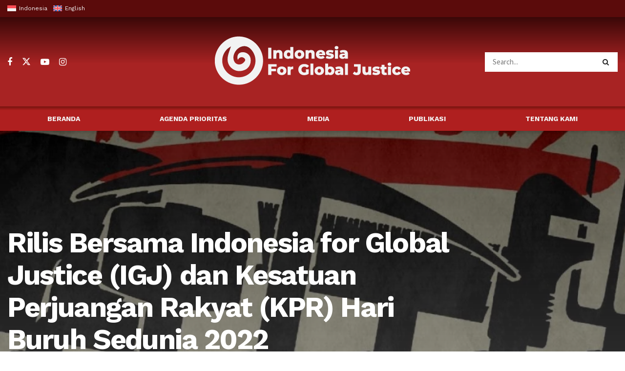

--- FILE ---
content_type: text/html; charset=UTF-8
request_url: https://igj.or.id/2022/05/02/rilis-bersama-indonesia-for-global-justice-igj-dan-kesatuan-perjuangan-rakyat-kpr-hari-buruh-sedunia-2022/
body_size: 44597
content:
<!doctype html>
<!--[if lt IE 7]> <html class="no-js lt-ie9 lt-ie8 lt-ie7" lang="id-ID"> <![endif]-->
<!--[if IE 7]>    <html class="no-js lt-ie9 lt-ie8" lang="id-ID"> <![endif]-->
<!--[if IE 8]>    <html class="no-js lt-ie9" lang="id-ID"> <![endif]-->
<!--[if IE 9]>    <html class="no-js lt-ie10" lang="id-ID"> <![endif]-->
<!--[if gt IE 8]><!--> <html class="no-js" lang="id-ID"> <!--<![endif]-->
<head>
    <meta http-equiv="Content-Type" content="text/html; charset=UTF-8" />
    <meta name='viewport' content='width=device-width, initial-scale=1, user-scalable=yes' />
    <link rel="profile" href="https://gmpg.org/xfn/11" />
    <link rel="pingback" href="https://igj.or.id/xmlrpc.php" />
    <meta name='robots' content='index, follow, max-image-preview:large, max-snippet:-1, max-video-preview:-1' />
	<style>img:is([sizes="auto" i], [sizes^="auto," i]) { contain-intrinsic-size: 3000px 1500px }</style>
	<link rel="alternate" hreflang="id" href="https://igj.or.id/2022/05/02/rilis-bersama-indonesia-for-global-justice-igj-dan-kesatuan-perjuangan-rakyat-kpr-hari-buruh-sedunia-2022/" />
<link rel="alternate" hreflang="x-default" href="https://igj.or.id/2022/05/02/rilis-bersama-indonesia-for-global-justice-igj-dan-kesatuan-perjuangan-rakyat-kpr-hari-buruh-sedunia-2022/" />
<meta property="og:type" content="article">
<meta property="og:title" content="Rilis Bersama Indonesia for Global Justice (IGJ) dan Kesatuan Perjuangan Rakyat (KPR) Hari Buruh Sedunia 2022">
<meta property="og:site_name" content="Indonesia for Global Justice">
<meta property="og:description" content="Hentikan Perjanjian Perdagangan Bebas yang Kian Mengebiri Hak-Hak Buruh Jakarta, 1 Mei 2022 - Buruh merupakan penggerak ekonomi negara. Tanpa">
<meta property="og:url" content="https://igj.or.id/2022/05/02/rilis-bersama-indonesia-for-global-justice-igj-dan-kesatuan-perjuangan-rakyat-kpr-hari-buruh-sedunia-2022/">
<meta property="og:locale" content="id_ID">
<meta property="og:image" content="https://igj.or.id/wp-content/uploads/2022/05/Untitled-1.jpg">
<meta property="og:image:height" content="768">
<meta property="og:image:width" content="1024">
<meta property="article:published_time" content="2022-05-02T10:13:29+07:00">
<meta property="article:modified_time" content="2023-12-09T06:01:26+07:00">
<meta property="article:author" content="https://igj.or.id">
<meta property="article:section" content="Kampanye">
<meta property="article:tag" content="Bisnis &amp;amp; HAM">
<meta name="twitter:card" content="summary_large_image">
<meta name="twitter:title" content="Rilis Bersama Indonesia for Global Justice (IGJ) dan Kesatuan Perjuangan Rakyat (KPR) Hari Buruh Sedunia 2022">
<meta name="twitter:description" content="Hentikan Perjanjian Perdagangan Bebas yang Kian Mengebiri Hak-Hak Buruh Jakarta, 1 Mei 2022 - Buruh merupakan penggerak ekonomi negara. Tanpa">
<meta name="twitter:url" content="https://igj.or.id/2022/05/02/rilis-bersama-indonesia-for-global-justice-igj-dan-kesatuan-perjuangan-rakyat-kpr-hari-buruh-sedunia-2022/">
<meta name="twitter:site" content="https://igj.or.id">
<meta name="twitter:image" content="https://igj.or.id/wp-content/uploads/2022/05/Untitled-1.jpg">
<meta name="twitter:image:width" content="1024">
<meta name="twitter:image:height" content="768">
			<script type="text/javascript">
			  var jnews_ajax_url = '/?ajax-request=jnews'
			</script>
			<script type="text/javascript">;window.jnews=window.jnews||{},window.jnews.library=window.jnews.library||{},window.jnews.library=function(){"use strict";var e=this;e.win=window,e.doc=document,e.noop=function(){},e.globalBody=e.doc.getElementsByTagName("body")[0],e.globalBody=e.globalBody?e.globalBody:e.doc,e.win.jnewsDataStorage=e.win.jnewsDataStorage||{_storage:new WeakMap,put:function(e,t,n){this._storage.has(e)||this._storage.set(e,new Map),this._storage.get(e).set(t,n)},get:function(e,t){return this._storage.get(e).get(t)},has:function(e,t){return this._storage.has(e)&&this._storage.get(e).has(t)},remove:function(e,t){var n=this._storage.get(e).delete(t);return 0===!this._storage.get(e).size&&this._storage.delete(e),n}},e.windowWidth=function(){return e.win.innerWidth||e.docEl.clientWidth||e.globalBody.clientWidth},e.windowHeight=function(){return e.win.innerHeight||e.docEl.clientHeight||e.globalBody.clientHeight},e.requestAnimationFrame=e.win.requestAnimationFrame||e.win.webkitRequestAnimationFrame||e.win.mozRequestAnimationFrame||e.win.msRequestAnimationFrame||window.oRequestAnimationFrame||function(e){return setTimeout(e,1e3/60)},e.cancelAnimationFrame=e.win.cancelAnimationFrame||e.win.webkitCancelAnimationFrame||e.win.webkitCancelRequestAnimationFrame||e.win.mozCancelAnimationFrame||e.win.msCancelRequestAnimationFrame||e.win.oCancelRequestAnimationFrame||function(e){clearTimeout(e)},e.classListSupport="classList"in document.createElement("_"),e.hasClass=e.classListSupport?function(e,t){return e.classList.contains(t)}:function(e,t){return e.className.indexOf(t)>=0},e.addClass=e.classListSupport?function(t,n){e.hasClass(t,n)||t.classList.add(n)}:function(t,n){e.hasClass(t,n)||(t.className+=" "+n)},e.removeClass=e.classListSupport?function(t,n){e.hasClass(t,n)&&t.classList.remove(n)}:function(t,n){e.hasClass(t,n)&&(t.className=t.className.replace(n,""))},e.objKeys=function(e){var t=[];for(var n in e)Object.prototype.hasOwnProperty.call(e,n)&&t.push(n);return t},e.isObjectSame=function(e,t){var n=!0;return JSON.stringify(e)!==JSON.stringify(t)&&(n=!1),n},e.extend=function(){for(var e,t,n,o=arguments[0]||{},i=1,a=arguments.length;i<a;i++)if(null!==(e=arguments[i]))for(t in e)o!==(n=e[t])&&void 0!==n&&(o[t]=n);return o},e.dataStorage=e.win.jnewsDataStorage,e.isVisible=function(e){return 0!==e.offsetWidth&&0!==e.offsetHeight||e.getBoundingClientRect().length},e.getHeight=function(e){return e.offsetHeight||e.clientHeight||e.getBoundingClientRect().height},e.getWidth=function(e){return e.offsetWidth||e.clientWidth||e.getBoundingClientRect().width},e.supportsPassive=!1;try{var t=Object.defineProperty({},"passive",{get:function(){e.supportsPassive=!0}});"createEvent"in e.doc?e.win.addEventListener("test",null,t):"fireEvent"in e.doc&&e.win.attachEvent("test",null)}catch(e){}e.passiveOption=!!e.supportsPassive&&{passive:!0},e.setStorage=function(e,t){e="jnews-"+e;var n={expired:Math.floor(((new Date).getTime()+432e5)/1e3)};t=Object.assign(n,t);localStorage.setItem(e,JSON.stringify(t))},e.getStorage=function(e){e="jnews-"+e;var t=localStorage.getItem(e);return null!==t&&0<t.length?JSON.parse(localStorage.getItem(e)):{}},e.expiredStorage=function(){var t,n="jnews-";for(var o in localStorage)o.indexOf(n)>-1&&"undefined"!==(t=e.getStorage(o.replace(n,""))).expired&&t.expired<Math.floor((new Date).getTime()/1e3)&&localStorage.removeItem(o)},e.addEvents=function(t,n,o){for(var i in n){var a=["touchstart","touchmove"].indexOf(i)>=0&&!o&&e.passiveOption;"createEvent"in e.doc?t.addEventListener(i,n[i],a):"fireEvent"in e.doc&&t.attachEvent("on"+i,n[i])}},e.removeEvents=function(t,n){for(var o in n)"createEvent"in e.doc?t.removeEventListener(o,n[o]):"fireEvent"in e.doc&&t.detachEvent("on"+o,n[o])},e.triggerEvents=function(t,n,o){var i;o=o||{detail:null};return"createEvent"in e.doc?(!(i=e.doc.createEvent("CustomEvent")||new CustomEvent(n)).initCustomEvent||i.initCustomEvent(n,!0,!1,o),void t.dispatchEvent(i)):"fireEvent"in e.doc?((i=e.doc.createEventObject()).eventType=n,void t.fireEvent("on"+i.eventType,i)):void 0},e.getParents=function(t,n){void 0===n&&(n=e.doc);for(var o=[],i=t.parentNode,a=!1;!a;)if(i){var r=i;r.querySelectorAll(n).length?a=!0:(o.push(r),i=r.parentNode)}else o=[],a=!0;return o},e.forEach=function(e,t,n){for(var o=0,i=e.length;o<i;o++)t.call(n,e[o],o)},e.getText=function(e){return e.innerText||e.textContent},e.setText=function(e,t){var n="object"==typeof t?t.innerText||t.textContent:t;e.innerText&&(e.innerText=n),e.textContent&&(e.textContent=n)},e.httpBuildQuery=function(t){return e.objKeys(t).reduce(function t(n){var o=arguments.length>1&&void 0!==arguments[1]?arguments[1]:null;return function(i,a){var r=n[a];a=encodeURIComponent(a);var s=o?"".concat(o,"[").concat(a,"]"):a;return null==r||"function"==typeof r?(i.push("".concat(s,"=")),i):["number","boolean","string"].includes(typeof r)?(i.push("".concat(s,"=").concat(encodeURIComponent(r))),i):(i.push(e.objKeys(r).reduce(t(r,s),[]).join("&")),i)}}(t),[]).join("&")},e.get=function(t,n,o,i){return o="function"==typeof o?o:e.noop,e.ajax("GET",t,n,o,i)},e.post=function(t,n,o,i){return o="function"==typeof o?o:e.noop,e.ajax("POST",t,n,o,i)},e.ajax=function(t,n,o,i,a){var r=new XMLHttpRequest,s=n,c=e.httpBuildQuery(o);if(t=-1!=["GET","POST"].indexOf(t)?t:"GET",r.open(t,s+("GET"==t?"?"+c:""),!0),"POST"==t&&r.setRequestHeader("Content-type","application/x-www-form-urlencoded"),r.setRequestHeader("X-Requested-With","XMLHttpRequest"),r.onreadystatechange=function(){4===r.readyState&&200<=r.status&&300>r.status&&"function"==typeof i&&i.call(void 0,r.response)},void 0!==a&&!a){return{xhr:r,send:function(){r.send("POST"==t?c:null)}}}return r.send("POST"==t?c:null),{xhr:r}},e.scrollTo=function(t,n,o){function i(e,t,n){this.start=this.position(),this.change=e-this.start,this.currentTime=0,this.increment=20,this.duration=void 0===n?500:n,this.callback=t,this.finish=!1,this.animateScroll()}return Math.easeInOutQuad=function(e,t,n,o){return(e/=o/2)<1?n/2*e*e+t:-n/2*(--e*(e-2)-1)+t},i.prototype.stop=function(){this.finish=!0},i.prototype.move=function(t){e.doc.documentElement.scrollTop=t,e.globalBody.parentNode.scrollTop=t,e.globalBody.scrollTop=t},i.prototype.position=function(){return e.doc.documentElement.scrollTop||e.globalBody.parentNode.scrollTop||e.globalBody.scrollTop},i.prototype.animateScroll=function(){this.currentTime+=this.increment;var t=Math.easeInOutQuad(this.currentTime,this.start,this.change,this.duration);this.move(t),this.currentTime<this.duration&&!this.finish?e.requestAnimationFrame.call(e.win,this.animateScroll.bind(this)):this.callback&&"function"==typeof this.callback&&this.callback()},new i(t,n,o)},e.unwrap=function(t){var n,o=t;e.forEach(t,(function(e,t){n?n+=e:n=e})),o.replaceWith(n)},e.performance={start:function(e){performance.mark(e+"Start")},stop:function(e){performance.mark(e+"End"),performance.measure(e,e+"Start",e+"End")}},e.fps=function(){var t=0,n=0,o=0;!function(){var i=t=0,a=0,r=0,s=document.getElementById("fpsTable"),c=function(t){void 0===document.getElementsByTagName("body")[0]?e.requestAnimationFrame.call(e.win,(function(){c(t)})):document.getElementsByTagName("body")[0].appendChild(t)};null===s&&((s=document.createElement("div")).style.position="fixed",s.style.top="120px",s.style.left="10px",s.style.width="100px",s.style.height="20px",s.style.border="1px solid black",s.style.fontSize="11px",s.style.zIndex="100000",s.style.backgroundColor="white",s.id="fpsTable",c(s));var l=function(){o++,n=Date.now(),(a=(o/(r=(n-t)/1e3)).toPrecision(2))!=i&&(i=a,s.innerHTML=i+"fps"),1<r&&(t=n,o=0),e.requestAnimationFrame.call(e.win,l)};l()}()},e.instr=function(e,t){for(var n=0;n<t.length;n++)if(-1!==e.toLowerCase().indexOf(t[n].toLowerCase()))return!0},e.winLoad=function(t,n){function o(o){if("complete"===e.doc.readyState||"interactive"===e.doc.readyState)return!o||n?setTimeout(t,n||1):t(o),1}o()||e.addEvents(e.win,{load:o})},e.docReady=function(t,n){function o(o){if("complete"===e.doc.readyState||"interactive"===e.doc.readyState)return!o||n?setTimeout(t,n||1):t(o),1}o()||e.addEvents(e.doc,{DOMContentLoaded:o})},e.fireOnce=function(){e.docReady((function(){e.assets=e.assets||[],e.assets.length&&(e.boot(),e.load_assets())}),50)},e.boot=function(){e.length&&e.doc.querySelectorAll("style[media]").forEach((function(e){"not all"==e.getAttribute("media")&&e.removeAttribute("media")}))},e.create_js=function(t,n){var o=e.doc.createElement("script");switch(o.setAttribute("src",t),n){case"defer":o.setAttribute("defer",!0);break;case"async":o.setAttribute("async",!0);break;case"deferasync":o.setAttribute("defer",!0),o.setAttribute("async",!0)}e.globalBody.appendChild(o)},e.load_assets=function(){"object"==typeof e.assets&&e.forEach(e.assets.slice(0),(function(t,n){var o="";t.defer&&(o+="defer"),t.async&&(o+="async"),e.create_js(t.url,o);var i=e.assets.indexOf(t);i>-1&&e.assets.splice(i,1)})),e.assets=jnewsoption.au_scripts=window.jnewsads=[]},e.setCookie=function(e,t,n){var o="";if(n){var i=new Date;i.setTime(i.getTime()+24*n*60*60*1e3),o="; expires="+i.toUTCString()}document.cookie=e+"="+(t||"")+o+"; path=/"},e.getCookie=function(e){for(var t=e+"=",n=document.cookie.split(";"),o=0;o<n.length;o++){for(var i=n[o];" "==i.charAt(0);)i=i.substring(1,i.length);if(0==i.indexOf(t))return i.substring(t.length,i.length)}return null},e.eraseCookie=function(e){document.cookie=e+"=; Path=/; Expires=Thu, 01 Jan 1970 00:00:01 GMT;"},e.docReady((function(){e.globalBody=e.globalBody==e.doc?e.doc.getElementsByTagName("body")[0]:e.globalBody,e.globalBody=e.globalBody?e.globalBody:e.doc})),e.winLoad((function(){e.winLoad((function(){var t=!1;if(void 0!==window.jnewsadmin)if(void 0!==window.file_version_checker){var n=e.objKeys(window.file_version_checker);n.length?n.forEach((function(e){t||"10.0.4"===window.file_version_checker[e]||(t=!0)})):t=!0}else t=!0;t&&(window.jnewsHelper.getMessage(),window.jnewsHelper.getNotice())}),2500)}))},window.jnews.library=new window.jnews.library;</script><script type="module">;/*! instant.page v5.1.1 - (C) 2019-2020 Alexandre Dieulot - https://instant.page/license */
let t,e;const n=new Set,o=document.createElement("link"),i=o.relList&&o.relList.supports&&o.relList.supports("prefetch")&&window.IntersectionObserver&&"isIntersecting"in IntersectionObserverEntry.prototype,s="instantAllowQueryString"in document.body.dataset,a="instantAllowExternalLinks"in document.body.dataset,r="instantWhitelist"in document.body.dataset,c="instantMousedownShortcut"in document.body.dataset,d=1111;let l=65,u=!1,f=!1,m=!1;if("instantIntensity"in document.body.dataset){const t=document.body.dataset.instantIntensity;if("mousedown"==t.substr(0,9))u=!0,"mousedown-only"==t&&(f=!0);else if("viewport"==t.substr(0,8))navigator.connection&&(navigator.connection.saveData||navigator.connection.effectiveType&&navigator.connection.effectiveType.includes("2g"))||("viewport"==t?document.documentElement.clientWidth*document.documentElement.clientHeight<45e4&&(m=!0):"viewport-all"==t&&(m=!0));else{const e=parseInt(t);isNaN(e)||(l=e)}}if(i){const n={capture:!0,passive:!0};if(f||document.addEventListener("touchstart",(function(t){e=performance.now();const n=t.target.closest("a");h(n)&&v(n.href)}),n),u?c||document.addEventListener("mousedown",(function(t){const e=t.target.closest("a");h(e)&&v(e.href)}),n):document.addEventListener("mouseover",(function(n){if(performance.now()-e<d)return;if(!("closest"in n.target))return;const o=n.target.closest("a");h(o)&&(o.addEventListener("mouseout",p,{passive:!0}),t=setTimeout((()=>{v(o.href),t=void 0}),l))}),n),c&&document.addEventListener("mousedown",(function(t){if(performance.now()-e<d)return;const n=t.target.closest("a");if(t.which>1||t.metaKey||t.ctrlKey)return;if(!n)return;n.addEventListener("click",(function(t){1337!=t.detail&&t.preventDefault()}),{capture:!0,passive:!1,once:!0});const o=new MouseEvent("click",{view:window,bubbles:!0,cancelable:!1,detail:1337});n.dispatchEvent(o)}),n),m){let t;(t=window.requestIdleCallback?t=>{requestIdleCallback(t,{timeout:1500})}:t=>{t()})((()=>{const t=new IntersectionObserver((e=>{e.forEach((e=>{if(e.isIntersecting){const n=e.target;t.unobserve(n),v(n.href)}}))}));document.querySelectorAll("a").forEach((e=>{h(e)&&t.observe(e)}))}))}}function p(e){e.relatedTarget&&e.target.closest("a")==e.relatedTarget.closest("a")||t&&(clearTimeout(t),t=void 0)}function h(t){if(t&&t.href&&(!r||"instant"in t.dataset)&&(a||t.origin==location.origin||"instant"in t.dataset)&&["http:","https:"].includes(t.protocol)&&("http:"!=t.protocol||"https:"!=location.protocol)&&(s||!t.search||"instant"in t.dataset)&&!(t.hash&&t.pathname+t.search==location.pathname+location.search||"noInstant"in t.dataset))return!0}function v(t){if(n.has(t))return;const e=document.createElement("link");e.rel="prefetch",e.href=t,document.head.appendChild(e),n.add(t)}</script>
	<!-- This site is optimized with the Yoast SEO plugin v25.2 - https://yoast.com/wordpress/plugins/seo/ -->
	<title>Rilis Bersama Indonesia for Global Justice (IGJ) dan Kesatuan Perjuangan Rakyat (KPR) Hari Buruh Sedunia 2022 - Indonesia for Global Justice</title>
	<link rel="canonical" href="https://igj.or.id/2022/05/02/rilis-bersama-indonesia-for-global-justice-igj-dan-kesatuan-perjuangan-rakyat-kpr-hari-buruh-sedunia-2022/" />
	<meta property="og:locale" content="id_ID" />
	<meta property="og:type" content="article" />
	<meta property="og:title" content="Rilis Bersama Indonesia for Global Justice (IGJ) dan Kesatuan Perjuangan Rakyat (KPR) Hari Buruh Sedunia 2022 - Indonesia for Global Justice" />
	<meta property="og:description" content="Hentikan Perjanjian Perdagangan Bebas yang Kian Mengebiri Hak-Hak Buruh Jakarta, 1 Mei 2022 &#8211; Buruh merupakan penggerak ekonomi negara. Tanpa ada kerja – kerja dari buruh maka perekonomian akan mengalami stagnasi. Produksi barang terhenti, distribusi tersendat, serta melemahnya tingkat konsumsi pada suatu negara. Semua komoditas yang kita pakai dan gunakan merupakan hasil karya dari tangan [&hellip;]" />
	<meta property="og:url" content="https://igj.or.id/2022/05/02/rilis-bersama-indonesia-for-global-justice-igj-dan-kesatuan-perjuangan-rakyat-kpr-hari-buruh-sedunia-2022/" />
	<meta property="og:site_name" content="Indonesia for Global Justice" />
	<meta property="article:published_time" content="2022-05-02T03:13:29+00:00" />
	<meta property="article:modified_time" content="2023-12-09T06:01:26+00:00" />
	<meta property="og:image" content="https://igj.or.id/wp-content/uploads/2022/05/Untitled-1.jpg" />
	<meta property="og:image:width" content="1024" />
	<meta property="og:image:height" content="768" />
	<meta property="og:image:type" content="image/jpeg" />
	<meta name="author" content="admin-igj" />
	<meta name="twitter:card" content="summary_large_image" />
	<meta name="twitter:label1" content="Ditulis oleh" />
	<meta name="twitter:data1" content="admin-igj" />
	<meta name="twitter:label2" content="Estimasi waktu membaca" />
	<meta name="twitter:data2" content="6 menit" />
	<script type="application/ld+json" class="yoast-schema-graph">{"@context":"https://schema.org","@graph":[{"@type":"WebPage","@id":"https://igj.or.id/2022/05/02/rilis-bersama-indonesia-for-global-justice-igj-dan-kesatuan-perjuangan-rakyat-kpr-hari-buruh-sedunia-2022/","url":"https://igj.or.id/2022/05/02/rilis-bersama-indonesia-for-global-justice-igj-dan-kesatuan-perjuangan-rakyat-kpr-hari-buruh-sedunia-2022/","name":"Rilis Bersama Indonesia for Global Justice (IGJ) dan Kesatuan Perjuangan Rakyat (KPR) Hari Buruh Sedunia 2022 - Indonesia for Global Justice","isPartOf":{"@id":"https://igj.or.id/#website"},"primaryImageOfPage":{"@id":"https://igj.or.id/2022/05/02/rilis-bersama-indonesia-for-global-justice-igj-dan-kesatuan-perjuangan-rakyat-kpr-hari-buruh-sedunia-2022/#primaryimage"},"image":{"@id":"https://igj.or.id/2022/05/02/rilis-bersama-indonesia-for-global-justice-igj-dan-kesatuan-perjuangan-rakyat-kpr-hari-buruh-sedunia-2022/#primaryimage"},"thumbnailUrl":"https://igj.or.id/wp-content/uploads/2022/05/Untitled-1.jpg","datePublished":"2022-05-02T03:13:29+00:00","dateModified":"2023-12-09T06:01:26+00:00","author":{"@id":"https://igj.or.id/#/schema/person/5e0c416cad43827c2bc9cb069298ebd2"},"breadcrumb":{"@id":"https://igj.or.id/2022/05/02/rilis-bersama-indonesia-for-global-justice-igj-dan-kesatuan-perjuangan-rakyat-kpr-hari-buruh-sedunia-2022/#breadcrumb"},"inLanguage":"id","potentialAction":[{"@type":"ReadAction","target":["https://igj.or.id/2022/05/02/rilis-bersama-indonesia-for-global-justice-igj-dan-kesatuan-perjuangan-rakyat-kpr-hari-buruh-sedunia-2022/"]}]},{"@type":"ImageObject","inLanguage":"id","@id":"https://igj.or.id/2022/05/02/rilis-bersama-indonesia-for-global-justice-igj-dan-kesatuan-perjuangan-rakyat-kpr-hari-buruh-sedunia-2022/#primaryimage","url":"https://igj.or.id/wp-content/uploads/2022/05/Untitled-1.jpg","contentUrl":"https://igj.or.id/wp-content/uploads/2022/05/Untitled-1.jpg","width":1024,"height":768},{"@type":"BreadcrumbList","@id":"https://igj.or.id/2022/05/02/rilis-bersama-indonesia-for-global-justice-igj-dan-kesatuan-perjuangan-rakyat-kpr-hari-buruh-sedunia-2022/#breadcrumb","itemListElement":[{"@type":"ListItem","position":1,"name":"Beranda","item":"https://igj.or.id/"},{"@type":"ListItem","position":2,"name":"Rilis Bersama Indonesia for Global Justice (IGJ) dan Kesatuan Perjuangan Rakyat (KPR) Hari Buruh Sedunia 2022"}]},{"@type":"WebSite","@id":"https://igj.or.id/#website","url":"https://igj.or.id/","name":"Indonesia for Global Justice","description":"A Global Justice Order through Social Movements”","potentialAction":[{"@type":"SearchAction","target":{"@type":"EntryPoint","urlTemplate":"https://igj.or.id/?s={search_term_string}"},"query-input":{"@type":"PropertyValueSpecification","valueRequired":true,"valueName":"search_term_string"}}],"inLanguage":"id"},{"@type":"Person","@id":"https://igj.or.id/#/schema/person/5e0c416cad43827c2bc9cb069298ebd2","name":"admin-igj","image":{"@type":"ImageObject","inLanguage":"id","@id":"https://igj.or.id/#/schema/person/image/","url":"https://secure.gravatar.com/avatar/26bc772b5d933050c0fc741899a8b0b311fc635174a563b2e86708b1d37d1efe?s=96&d=mm&r=g","contentUrl":"https://secure.gravatar.com/avatar/26bc772b5d933050c0fc741899a8b0b311fc635174a563b2e86708b1d37d1efe?s=96&d=mm&r=g","caption":"admin-igj"},"sameAs":["https://igj.or.id"],"url":"https://igj.or.id/author/admin-igj/"}]}</script>
	<!-- / Yoast SEO plugin. -->


<link rel='dns-prefetch' href='//www.googletagmanager.com' />
<link rel='dns-prefetch' href='//fonts.googleapis.com' />
<link rel='preconnect' href='https://fonts.gstatic.com' />
<link rel="alternate" type="application/rss+xml" title="Indonesia for Global Justice &raquo; Feed" href="https://igj.or.id/feed/" />
<link rel="alternate" type="application/rss+xml" title="Indonesia for Global Justice &raquo; Umpan Komentar" href="https://igj.or.id/comments/feed/" />
<script type="text/javascript">
/* <![CDATA[ */
window._wpemojiSettings = {"baseUrl":"https:\/\/s.w.org\/images\/core\/emoji\/15.1.0\/72x72\/","ext":".png","svgUrl":"https:\/\/s.w.org\/images\/core\/emoji\/15.1.0\/svg\/","svgExt":".svg","source":{"concatemoji":"https:\/\/igj.or.id\/wp-includes\/js\/wp-emoji-release.min.js?ver=6.8.1"}};
/*! This file is auto-generated */
!function(i,n){var o,s,e;function c(e){try{var t={supportTests:e,timestamp:(new Date).valueOf()};sessionStorage.setItem(o,JSON.stringify(t))}catch(e){}}function p(e,t,n){e.clearRect(0,0,e.canvas.width,e.canvas.height),e.fillText(t,0,0);var t=new Uint32Array(e.getImageData(0,0,e.canvas.width,e.canvas.height).data),r=(e.clearRect(0,0,e.canvas.width,e.canvas.height),e.fillText(n,0,0),new Uint32Array(e.getImageData(0,0,e.canvas.width,e.canvas.height).data));return t.every(function(e,t){return e===r[t]})}function u(e,t,n){switch(t){case"flag":return n(e,"\ud83c\udff3\ufe0f\u200d\u26a7\ufe0f","\ud83c\udff3\ufe0f\u200b\u26a7\ufe0f")?!1:!n(e,"\ud83c\uddfa\ud83c\uddf3","\ud83c\uddfa\u200b\ud83c\uddf3")&&!n(e,"\ud83c\udff4\udb40\udc67\udb40\udc62\udb40\udc65\udb40\udc6e\udb40\udc67\udb40\udc7f","\ud83c\udff4\u200b\udb40\udc67\u200b\udb40\udc62\u200b\udb40\udc65\u200b\udb40\udc6e\u200b\udb40\udc67\u200b\udb40\udc7f");case"emoji":return!n(e,"\ud83d\udc26\u200d\ud83d\udd25","\ud83d\udc26\u200b\ud83d\udd25")}return!1}function f(e,t,n){var r="undefined"!=typeof WorkerGlobalScope&&self instanceof WorkerGlobalScope?new OffscreenCanvas(300,150):i.createElement("canvas"),a=r.getContext("2d",{willReadFrequently:!0}),o=(a.textBaseline="top",a.font="600 32px Arial",{});return e.forEach(function(e){o[e]=t(a,e,n)}),o}function t(e){var t=i.createElement("script");t.src=e,t.defer=!0,i.head.appendChild(t)}"undefined"!=typeof Promise&&(o="wpEmojiSettingsSupports",s=["flag","emoji"],n.supports={everything:!0,everythingExceptFlag:!0},e=new Promise(function(e){i.addEventListener("DOMContentLoaded",e,{once:!0})}),new Promise(function(t){var n=function(){try{var e=JSON.parse(sessionStorage.getItem(o));if("object"==typeof e&&"number"==typeof e.timestamp&&(new Date).valueOf()<e.timestamp+604800&&"object"==typeof e.supportTests)return e.supportTests}catch(e){}return null}();if(!n){if("undefined"!=typeof Worker&&"undefined"!=typeof OffscreenCanvas&&"undefined"!=typeof URL&&URL.createObjectURL&&"undefined"!=typeof Blob)try{var e="postMessage("+f.toString()+"("+[JSON.stringify(s),u.toString(),p.toString()].join(",")+"));",r=new Blob([e],{type:"text/javascript"}),a=new Worker(URL.createObjectURL(r),{name:"wpTestEmojiSupports"});return void(a.onmessage=function(e){c(n=e.data),a.terminate(),t(n)})}catch(e){}c(n=f(s,u,p))}t(n)}).then(function(e){for(var t in e)n.supports[t]=e[t],n.supports.everything=n.supports.everything&&n.supports[t],"flag"!==t&&(n.supports.everythingExceptFlag=n.supports.everythingExceptFlag&&n.supports[t]);n.supports.everythingExceptFlag=n.supports.everythingExceptFlag&&!n.supports.flag,n.DOMReady=!1,n.readyCallback=function(){n.DOMReady=!0}}).then(function(){return e}).then(function(){var e;n.supports.everything||(n.readyCallback(),(e=n.source||{}).concatemoji?t(e.concatemoji):e.wpemoji&&e.twemoji&&(t(e.twemoji),t(e.wpemoji)))}))}((window,document),window._wpemojiSettings);
/* ]]> */
</script>

<link rel='stylesheet' id='eo-leaflet.js-css' href='https://igj.or.id/wp-content/plugins/event-organiser/lib/leaflet/leaflet.min.css?ver=1.4.0' type='text/css' media='all' />
<style id='eo-leaflet.js-inline-css' type='text/css'>
.leaflet-popup-close-button{box-shadow:none!important;}
</style>
<link rel='stylesheet' id='mec-select2-style-css' href='https://igj.or.id/wp-content/plugins/modern-events-calendar-lite/assets/packages/select2/select2.min.css?ver=7.19.0' type='text/css' media='all' />
<link rel='stylesheet' id='mec-font-icons-css' href='https://igj.or.id/wp-content/plugins/modern-events-calendar-lite/assets/css/iconfonts.css?ver=7.19.0' type='text/css' media='all' />
<link rel='stylesheet' id='mec-frontend-style-css' href='https://igj.or.id/wp-content/plugins/modern-events-calendar-lite/assets/css/frontend.min.css?ver=7.19.0' type='text/css' media='all' />
<link rel='stylesheet' id='mec-tooltip-style-css' href='https://igj.or.id/wp-content/plugins/modern-events-calendar-lite/assets/packages/tooltip/tooltip.css?ver=7.19.0' type='text/css' media='all' />
<link rel='stylesheet' id='mec-tooltip-shadow-style-css' href='https://igj.or.id/wp-content/plugins/modern-events-calendar-lite/assets/packages/tooltip/tooltipster-sideTip-shadow.min.css?ver=7.19.0' type='text/css' media='all' />
<link rel='stylesheet' id='featherlight-css' href='https://igj.or.id/wp-content/plugins/modern-events-calendar-lite/assets/packages/featherlight/featherlight.css?ver=7.19.0' type='text/css' media='all' />
<link rel='stylesheet' id='mec-lity-style-css' href='https://igj.or.id/wp-content/plugins/modern-events-calendar-lite/assets/packages/lity/lity.min.css?ver=7.19.0' type='text/css' media='all' />
<link rel='stylesheet' id='mec-general-calendar-style-css' href='https://igj.or.id/wp-content/plugins/modern-events-calendar-lite/assets/css/mec-general-calendar.css?ver=7.19.0' type='text/css' media='all' />
<style id='wp-emoji-styles-inline-css' type='text/css'>

	img.wp-smiley, img.emoji {
		display: inline !important;
		border: none !important;
		box-shadow: none !important;
		height: 1em !important;
		width: 1em !important;
		margin: 0 0.07em !important;
		vertical-align: -0.1em !important;
		background: none !important;
		padding: 0 !important;
	}
</style>
<link rel='stylesheet' id='wp-block-library-css' href='https://igj.or.id/wp-includes/css/dist/block-library/style.min.css?ver=6.8.1' type='text/css' media='all' />
<style id='classic-theme-styles-inline-css' type='text/css'>
/*! This file is auto-generated */
.wp-block-button__link{color:#fff;background-color:#32373c;border-radius:9999px;box-shadow:none;text-decoration:none;padding:calc(.667em + 2px) calc(1.333em + 2px);font-size:1.125em}.wp-block-file__button{background:#32373c;color:#fff;text-decoration:none}
</style>
<style id='global-styles-inline-css' type='text/css'>
:root{--wp--preset--aspect-ratio--square: 1;--wp--preset--aspect-ratio--4-3: 4/3;--wp--preset--aspect-ratio--3-4: 3/4;--wp--preset--aspect-ratio--3-2: 3/2;--wp--preset--aspect-ratio--2-3: 2/3;--wp--preset--aspect-ratio--16-9: 16/9;--wp--preset--aspect-ratio--9-16: 9/16;--wp--preset--color--black: #000000;--wp--preset--color--cyan-bluish-gray: #abb8c3;--wp--preset--color--white: #ffffff;--wp--preset--color--pale-pink: #f78da7;--wp--preset--color--vivid-red: #cf2e2e;--wp--preset--color--luminous-vivid-orange: #ff6900;--wp--preset--color--luminous-vivid-amber: #fcb900;--wp--preset--color--light-green-cyan: #7bdcb5;--wp--preset--color--vivid-green-cyan: #00d084;--wp--preset--color--pale-cyan-blue: #8ed1fc;--wp--preset--color--vivid-cyan-blue: #0693e3;--wp--preset--color--vivid-purple: #9b51e0;--wp--preset--gradient--vivid-cyan-blue-to-vivid-purple: linear-gradient(135deg,rgba(6,147,227,1) 0%,rgb(155,81,224) 100%);--wp--preset--gradient--light-green-cyan-to-vivid-green-cyan: linear-gradient(135deg,rgb(122,220,180) 0%,rgb(0,208,130) 100%);--wp--preset--gradient--luminous-vivid-amber-to-luminous-vivid-orange: linear-gradient(135deg,rgba(252,185,0,1) 0%,rgba(255,105,0,1) 100%);--wp--preset--gradient--luminous-vivid-orange-to-vivid-red: linear-gradient(135deg,rgba(255,105,0,1) 0%,rgb(207,46,46) 100%);--wp--preset--gradient--very-light-gray-to-cyan-bluish-gray: linear-gradient(135deg,rgb(238,238,238) 0%,rgb(169,184,195) 100%);--wp--preset--gradient--cool-to-warm-spectrum: linear-gradient(135deg,rgb(74,234,220) 0%,rgb(151,120,209) 20%,rgb(207,42,186) 40%,rgb(238,44,130) 60%,rgb(251,105,98) 80%,rgb(254,248,76) 100%);--wp--preset--gradient--blush-light-purple: linear-gradient(135deg,rgb(255,206,236) 0%,rgb(152,150,240) 100%);--wp--preset--gradient--blush-bordeaux: linear-gradient(135deg,rgb(254,205,165) 0%,rgb(254,45,45) 50%,rgb(107,0,62) 100%);--wp--preset--gradient--luminous-dusk: linear-gradient(135deg,rgb(255,203,112) 0%,rgb(199,81,192) 50%,rgb(65,88,208) 100%);--wp--preset--gradient--pale-ocean: linear-gradient(135deg,rgb(255,245,203) 0%,rgb(182,227,212) 50%,rgb(51,167,181) 100%);--wp--preset--gradient--electric-grass: linear-gradient(135deg,rgb(202,248,128) 0%,rgb(113,206,126) 100%);--wp--preset--gradient--midnight: linear-gradient(135deg,rgb(2,3,129) 0%,rgb(40,116,252) 100%);--wp--preset--font-size--small: 13px;--wp--preset--font-size--medium: 20px;--wp--preset--font-size--large: 36px;--wp--preset--font-size--x-large: 42px;--wp--preset--spacing--20: 0.44rem;--wp--preset--spacing--30: 0.67rem;--wp--preset--spacing--40: 1rem;--wp--preset--spacing--50: 1.5rem;--wp--preset--spacing--60: 2.25rem;--wp--preset--spacing--70: 3.38rem;--wp--preset--spacing--80: 5.06rem;--wp--preset--shadow--natural: 6px 6px 9px rgba(0, 0, 0, 0.2);--wp--preset--shadow--deep: 12px 12px 50px rgba(0, 0, 0, 0.4);--wp--preset--shadow--sharp: 6px 6px 0px rgba(0, 0, 0, 0.2);--wp--preset--shadow--outlined: 6px 6px 0px -3px rgba(255, 255, 255, 1), 6px 6px rgba(0, 0, 0, 1);--wp--preset--shadow--crisp: 6px 6px 0px rgba(0, 0, 0, 1);}:where(.is-layout-flex){gap: 0.5em;}:where(.is-layout-grid){gap: 0.5em;}body .is-layout-flex{display: flex;}.is-layout-flex{flex-wrap: wrap;align-items: center;}.is-layout-flex > :is(*, div){margin: 0;}body .is-layout-grid{display: grid;}.is-layout-grid > :is(*, div){margin: 0;}:where(.wp-block-columns.is-layout-flex){gap: 2em;}:where(.wp-block-columns.is-layout-grid){gap: 2em;}:where(.wp-block-post-template.is-layout-flex){gap: 1.25em;}:where(.wp-block-post-template.is-layout-grid){gap: 1.25em;}.has-black-color{color: var(--wp--preset--color--black) !important;}.has-cyan-bluish-gray-color{color: var(--wp--preset--color--cyan-bluish-gray) !important;}.has-white-color{color: var(--wp--preset--color--white) !important;}.has-pale-pink-color{color: var(--wp--preset--color--pale-pink) !important;}.has-vivid-red-color{color: var(--wp--preset--color--vivid-red) !important;}.has-luminous-vivid-orange-color{color: var(--wp--preset--color--luminous-vivid-orange) !important;}.has-luminous-vivid-amber-color{color: var(--wp--preset--color--luminous-vivid-amber) !important;}.has-light-green-cyan-color{color: var(--wp--preset--color--light-green-cyan) !important;}.has-vivid-green-cyan-color{color: var(--wp--preset--color--vivid-green-cyan) !important;}.has-pale-cyan-blue-color{color: var(--wp--preset--color--pale-cyan-blue) !important;}.has-vivid-cyan-blue-color{color: var(--wp--preset--color--vivid-cyan-blue) !important;}.has-vivid-purple-color{color: var(--wp--preset--color--vivid-purple) !important;}.has-black-background-color{background-color: var(--wp--preset--color--black) !important;}.has-cyan-bluish-gray-background-color{background-color: var(--wp--preset--color--cyan-bluish-gray) !important;}.has-white-background-color{background-color: var(--wp--preset--color--white) !important;}.has-pale-pink-background-color{background-color: var(--wp--preset--color--pale-pink) !important;}.has-vivid-red-background-color{background-color: var(--wp--preset--color--vivid-red) !important;}.has-luminous-vivid-orange-background-color{background-color: var(--wp--preset--color--luminous-vivid-orange) !important;}.has-luminous-vivid-amber-background-color{background-color: var(--wp--preset--color--luminous-vivid-amber) !important;}.has-light-green-cyan-background-color{background-color: var(--wp--preset--color--light-green-cyan) !important;}.has-vivid-green-cyan-background-color{background-color: var(--wp--preset--color--vivid-green-cyan) !important;}.has-pale-cyan-blue-background-color{background-color: var(--wp--preset--color--pale-cyan-blue) !important;}.has-vivid-cyan-blue-background-color{background-color: var(--wp--preset--color--vivid-cyan-blue) !important;}.has-vivid-purple-background-color{background-color: var(--wp--preset--color--vivid-purple) !important;}.has-black-border-color{border-color: var(--wp--preset--color--black) !important;}.has-cyan-bluish-gray-border-color{border-color: var(--wp--preset--color--cyan-bluish-gray) !important;}.has-white-border-color{border-color: var(--wp--preset--color--white) !important;}.has-pale-pink-border-color{border-color: var(--wp--preset--color--pale-pink) !important;}.has-vivid-red-border-color{border-color: var(--wp--preset--color--vivid-red) !important;}.has-luminous-vivid-orange-border-color{border-color: var(--wp--preset--color--luminous-vivid-orange) !important;}.has-luminous-vivid-amber-border-color{border-color: var(--wp--preset--color--luminous-vivid-amber) !important;}.has-light-green-cyan-border-color{border-color: var(--wp--preset--color--light-green-cyan) !important;}.has-vivid-green-cyan-border-color{border-color: var(--wp--preset--color--vivid-green-cyan) !important;}.has-pale-cyan-blue-border-color{border-color: var(--wp--preset--color--pale-cyan-blue) !important;}.has-vivid-cyan-blue-border-color{border-color: var(--wp--preset--color--vivid-cyan-blue) !important;}.has-vivid-purple-border-color{border-color: var(--wp--preset--color--vivid-purple) !important;}.has-vivid-cyan-blue-to-vivid-purple-gradient-background{background: var(--wp--preset--gradient--vivid-cyan-blue-to-vivid-purple) !important;}.has-light-green-cyan-to-vivid-green-cyan-gradient-background{background: var(--wp--preset--gradient--light-green-cyan-to-vivid-green-cyan) !important;}.has-luminous-vivid-amber-to-luminous-vivid-orange-gradient-background{background: var(--wp--preset--gradient--luminous-vivid-amber-to-luminous-vivid-orange) !important;}.has-luminous-vivid-orange-to-vivid-red-gradient-background{background: var(--wp--preset--gradient--luminous-vivid-orange-to-vivid-red) !important;}.has-very-light-gray-to-cyan-bluish-gray-gradient-background{background: var(--wp--preset--gradient--very-light-gray-to-cyan-bluish-gray) !important;}.has-cool-to-warm-spectrum-gradient-background{background: var(--wp--preset--gradient--cool-to-warm-spectrum) !important;}.has-blush-light-purple-gradient-background{background: var(--wp--preset--gradient--blush-light-purple) !important;}.has-blush-bordeaux-gradient-background{background: var(--wp--preset--gradient--blush-bordeaux) !important;}.has-luminous-dusk-gradient-background{background: var(--wp--preset--gradient--luminous-dusk) !important;}.has-pale-ocean-gradient-background{background: var(--wp--preset--gradient--pale-ocean) !important;}.has-electric-grass-gradient-background{background: var(--wp--preset--gradient--electric-grass) !important;}.has-midnight-gradient-background{background: var(--wp--preset--gradient--midnight) !important;}.has-small-font-size{font-size: var(--wp--preset--font-size--small) !important;}.has-medium-font-size{font-size: var(--wp--preset--font-size--medium) !important;}.has-large-font-size{font-size: var(--wp--preset--font-size--large) !important;}.has-x-large-font-size{font-size: var(--wp--preset--font-size--x-large) !important;}
:where(.wp-block-post-template.is-layout-flex){gap: 1.25em;}:where(.wp-block-post-template.is-layout-grid){gap: 1.25em;}
:where(.wp-block-columns.is-layout-flex){gap: 2em;}:where(.wp-block-columns.is-layout-grid){gap: 2em;}
:root :where(.wp-block-pullquote){font-size: 1.5em;line-height: 1.6;}
</style>
<link rel='stylesheet' id='wpml-blocks-css' href='https://igj.or.id/wp-content/plugins/sitepress-multilingual-cms/dist/css/blocks/styles.css?ver=4.6.7' type='text/css' media='all' />
<link rel='stylesheet' id='contact-form-7-css' href='https://igj.or.id/wp-content/plugins/contact-form-7/includes/css/styles.css?ver=6.0.6' type='text/css' media='all' />
<link rel='stylesheet' id='jnews-subscribe-css' href='https://igj.or.id/wp-content/plugins/jnews-subscribe-to-download/assets/css/plugin.css?ver=11.0.0' type='text/css' media='all' />
<link rel='stylesheet' id='wpml-legacy-dropdown-click-0-css' href='https://igj.or.id/wp-content/plugins/sitepress-multilingual-cms/templates/language-switchers/legacy-dropdown-click/style.min.css?ver=1' type='text/css' media='all' />
<link rel='stylesheet' id='wpml-legacy-horizontal-list-0-css' href='https://igj.or.id/wp-content/plugins/sitepress-multilingual-cms/templates/language-switchers/legacy-list-horizontal/style.min.css?ver=1' type='text/css' media='all' />
<style id='wpml-legacy-horizontal-list-0-inline-css' type='text/css'>
.wpml-ls-statics-footer a, .wpml-ls-statics-footer .wpml-ls-sub-menu a, .wpml-ls-statics-footer .wpml-ls-sub-menu a:link, .wpml-ls-statics-footer li:not(.wpml-ls-current-language) .wpml-ls-link, .wpml-ls-statics-footer li:not(.wpml-ls-current-language) .wpml-ls-link:link {color:#444444;background-color:#ffffff;}.wpml-ls-statics-footer a, .wpml-ls-statics-footer .wpml-ls-sub-menu a:hover,.wpml-ls-statics-footer .wpml-ls-sub-menu a:focus, .wpml-ls-statics-footer .wpml-ls-sub-menu a:link:hover, .wpml-ls-statics-footer .wpml-ls-sub-menu a:link:focus {color:#000000;background-color:#eeeeee;}.wpml-ls-statics-footer .wpml-ls-current-language > a {color:#444444;background-color:#ffffff;}.wpml-ls-statics-footer .wpml-ls-current-language:hover>a, .wpml-ls-statics-footer .wpml-ls-current-language>a:focus {color:#000000;background-color:#eeeeee;}
</style>
<link rel='stylesheet' id='js_composer_front-css' href='https://igj.or.id/wp-content/plugins/js_composer/assets/css/js_composer.min.css?ver=7.4' type='text/css' media='all' />
<link rel='stylesheet' id='jeg_customizer_font-css' href='//fonts.googleapis.com/css?family=Source+Sans+Pro%3Aregular%2C600%7CWork+Sans%3Aregular%2C600&#038;display=swap&#038;ver=1.3.0' type='text/css' media='all' />
<link rel='stylesheet' id='jnews-frontend-css' href='https://igj.or.id/wp-content/themes/jnews/assets/dist/frontend.min.css?ver=11.5.0' type='text/css' media='all' />
<link rel='stylesheet' id='jnews-js-composer-css' href='https://igj.or.id/wp-content/themes/jnews/assets/css/js-composer-frontend.css?ver=11.5.0' type='text/css' media='all' />
<link rel='stylesheet' id='jnews-style-css' href='https://igj.or.id/wp-content/themes/jnews/style.css?ver=11.5.0' type='text/css' media='all' />
<link rel='stylesheet' id='jnews-darkmode-css' href='https://igj.or.id/wp-content/themes/jnews/assets/css/darkmode.css?ver=11.5.0' type='text/css' media='all' />
<link rel='stylesheet' id='jnews-darkmode-device-css' href='https://igj.or.id/wp-content/themes/jnews/assets/css/darkmode-device.css?ver=11.5.0' type='text/css' media='all' />
<link rel='stylesheet' id='jnews-scheme-css' href='https://igj.or.id/wp-content/uploads/jnews/scheme.css?ver=1747374965' type='text/css' media='all' />
<link rel='stylesheet' id='jnews-select-share-css' href='https://igj.or.id/wp-content/plugins/jnews-social-share/assets/css/plugin.css' type='text/css' media='all' />
<script type="text/javascript" id="wpml-cookie-js-extra">
/* <![CDATA[ */
var wpml_cookies = {"wp-wpml_current_language":{"value":"id","expires":1,"path":"\/"}};
var wpml_cookies = {"wp-wpml_current_language":{"value":"id","expires":1,"path":"\/"}};
/* ]]> */
</script>
<script type="text/javascript" src="https://igj.or.id/wp-content/plugins/sitepress-multilingual-cms/res/js/cookies/language-cookie.js?ver=4.6.7" id="wpml-cookie-js"></script>
<script type="text/javascript" src="https://igj.or.id/wp-includes/js/jquery/jquery.min.js?ver=3.7.1" id="jquery-core-js"></script>
<script type="text/javascript" src="https://igj.or.id/wp-includes/js/jquery/jquery-migrate.min.js?ver=3.4.1" id="jquery-migrate-js"></script>
<script type="text/javascript" src="https://igj.or.id/wp-content/plugins/sitepress-multilingual-cms/templates/language-switchers/legacy-dropdown-click/script.min.js?ver=1" id="wpml-legacy-dropdown-click-0-js"></script>

<!-- Potongan tag Google (gtag.js) ditambahkan oleh Site Kit -->

<!-- Snippet Google Analytics telah ditambahkan oleh Site Kit -->
<script type="text/javascript" src="https://www.googletagmanager.com/gtag/js?id=GT-577TM9KB" id="google_gtagjs-js" async></script>
<script type="text/javascript" id="google_gtagjs-js-after">
/* <![CDATA[ */
window.dataLayer = window.dataLayer || [];function gtag(){dataLayer.push(arguments);}
gtag("set","linker",{"domains":["igj.or.id"]});
gtag("js", new Date());
gtag("set", "developer_id.dZTNiMT", true);
gtag("config", "GT-577TM9KB");
 window._googlesitekit = window._googlesitekit || {}; window._googlesitekit.throttledEvents = []; window._googlesitekit.gtagEvent = (name, data) => { var key = JSON.stringify( { name, data } ); if ( !! window._googlesitekit.throttledEvents[ key ] ) { return; } window._googlesitekit.throttledEvents[ key ] = true; setTimeout( () => { delete window._googlesitekit.throttledEvents[ key ]; }, 5 ); gtag( "event", name, { ...data, event_source: "site-kit" } ); }; 
/* ]]> */
</script>

<!-- Potongan tag Google akhir (gtag.js) ditambahkan oleh Site Kit -->
<script></script><link rel="https://api.w.org/" href="https://igj.or.id/wp-json/" /><link rel="alternate" title="JSON" type="application/json" href="https://igj.or.id/wp-json/wp/v2/posts/8503" /><link rel="EditURI" type="application/rsd+xml" title="RSD" href="https://igj.or.id/xmlrpc.php?rsd" />
<meta name="generator" content="WordPress 6.8.1" />
<link rel='shortlink' href='https://igj.or.id/?p=8503' />
<link rel="alternate" title="oEmbed (JSON)" type="application/json+oembed" href="https://igj.or.id/wp-json/oembed/1.0/embed?url=https%3A%2F%2Figj.or.id%2F2022%2F05%2F02%2Frilis-bersama-indonesia-for-global-justice-igj-dan-kesatuan-perjuangan-rakyat-kpr-hari-buruh-sedunia-2022%2F" />
<link rel="alternate" title="oEmbed (XML)" type="text/xml+oembed" href="https://igj.or.id/wp-json/oembed/1.0/embed?url=https%3A%2F%2Figj.or.id%2F2022%2F05%2F02%2Frilis-bersama-indonesia-for-global-justice-igj-dan-kesatuan-perjuangan-rakyat-kpr-hari-buruh-sedunia-2022%2F&#038;format=xml" />
<meta name="generator" content="WPML ver:4.6.7 stt:1,25;" />
<meta name="generator" content="Site Kit by Google 1.154.0" /><meta name="generator" content="Powered by WPBakery Page Builder - drag and drop page builder for WordPress."/>
<script type='application/ld+json'>{"@context":"http:\/\/schema.org","@type":"Organization","@id":"https:\/\/igj.or.id\/#organization","url":"https:\/\/igj.or.id\/","name":"","logo":{"@type":"ImageObject","url":""},"sameAs":["https:\/\/www.facebook.com\/Indonesiaforglobaljustice","https:\/\/twitter.com\/IGJ2012","https:\/\/youtube.com\/playlist?list=PLDoNsgbIpQmv762ldsjggqU3nxbkG6ASS&si=f423-uZyUYuzWe9A","https:\/\/www.instagram.com\/indoglobaljustice\/?utm_source=ig_web_button_share_sheet&igshid=OGQ5ZDc2ODk2ZA=="]}</script>
<script type='application/ld+json'>{"@context":"http:\/\/schema.org","@type":"WebSite","@id":"https:\/\/igj.or.id\/#website","url":"https:\/\/igj.or.id\/","name":"","potentialAction":{"@type":"SearchAction","target":"https:\/\/igj.or.id\/?s={search_term_string}","query-input":"required name=search_term_string"}}</script>
<link rel="icon" href="https://igj.or.id/wp-content/uploads/2023/12/cropped-Untitled-2-32x32.png" sizes="32x32" />
<link rel="icon" href="https://igj.or.id/wp-content/uploads/2023/12/cropped-Untitled-2-192x192.png" sizes="192x192" />
<link rel="apple-touch-icon" href="https://igj.or.id/wp-content/uploads/2023/12/cropped-Untitled-2-180x180.png" />
<meta name="msapplication-TileImage" content="https://igj.or.id/wp-content/uploads/2023/12/cropped-Untitled-2-270x270.png" />
<style id="jeg_dynamic_css" type="text/css" data-type="jeg_custom-css">@media only screen and (min-width : 1200px) { .container, .jeg_vc_content > .vc_row, .jeg_vc_content > .wpb-content-wrapper > .vc_row, .jeg_vc_content > .vc_element > .vc_row, .jeg_vc_content > .wpb-content-wrapper > .vc_element > .vc_row, .jeg_vc_content > .vc_row[data-vc-full-width="true"]:not([data-vc-stretch-content="true"]) > .jeg-vc-wrapper, .jeg_vc_content > .wpb-content-wrapper > .vc_row[data-vc-full-width="true"]:not([data-vc-stretch-content="true"]) > .jeg-vc-wrapper, .jeg_vc_content > .vc_element > .vc_row[data-vc-full-width="true"]:not([data-vc-stretch-content="true"]) > .jeg-vc-wrapper, .jeg_vc_content > .wpb-content-wrapper > .vc_element > .vc_row[data-vc-full-width="true"]:not([data-vc-stretch-content="true"]) > .jeg-vc-wrapper { max-width : 1310px; } .elementor-section.elementor-section-boxed > .elementor-container { max-width : 1310px; }  } @media only screen and (min-width : 1441px) { .container, .jeg_vc_content > .vc_row, .jeg_vc_content > .wpb-content-wrapper > .vc_row, .jeg_vc_content > .vc_element > .vc_row, .jeg_vc_content > .wpb-content-wrapper > .vc_element > .vc_row, .jeg_vc_content > .vc_row[data-vc-full-width="true"]:not([data-vc-stretch-content="true"]) > .jeg-vc-wrapper, .jeg_vc_content > .wpb-content-wrapper > .vc_row[data-vc-full-width="true"]:not([data-vc-stretch-content="true"]) > .jeg-vc-wrapper, .jeg_vc_content > .vc_element > .vc_row[data-vc-full-width="true"]:not([data-vc-stretch-content="true"]) > .jeg-vc-wrapper, .jeg_vc_content > .wpb-content-wrapper > .vc_element > .vc_row[data-vc-full-width="true"]:not([data-vc-stretch-content="true"]) > .jeg-vc-wrapper { max-width : 1370px; } .elementor-section.elementor-section-boxed > .elementor-container { max-width : 1370px; }  } body { --j-body-color : #53585c; --j-accent-color : #9b0000; --j-alt-color : #ea526f; --j-heading-color : #041d28; } body,.jeg_newsfeed_list .tns-outer .tns-controls button,.jeg_filter_button,.owl-carousel .owl-nav div,.jeg_readmore,.jeg_hero_style_7 .jeg_post_meta a,.widget_calendar thead th,.widget_calendar tfoot a,.jeg_socialcounter a,.entry-header .jeg_meta_like a,.entry-header .jeg_meta_comment a,.entry-header .jeg_meta_donation a,.entry-header .jeg_meta_bookmark a,.entry-content tbody tr:hover,.entry-content th,.jeg_splitpost_nav li:hover a,#breadcrumbs a,.jeg_author_socials a:hover,.jeg_footer_content a,.jeg_footer_bottom a,.jeg_cartcontent,.woocommerce .woocommerce-breadcrumb a { color : #53585c; } a, .jeg_menu_style_5>li>a:hover, .jeg_menu_style_5>li.sfHover>a, .jeg_menu_style_5>li.current-menu-item>a, .jeg_menu_style_5>li.current-menu-ancestor>a, .jeg_navbar .jeg_menu:not(.jeg_main_menu)>li>a:hover, .jeg_midbar .jeg_menu:not(.jeg_main_menu)>li>a:hover, .jeg_side_tabs li.active, .jeg_block_heading_5 strong, .jeg_block_heading_6 strong, .jeg_block_heading_7 strong, .jeg_block_heading_8 strong, .jeg_subcat_list li a:hover, .jeg_subcat_list li button:hover, .jeg_pl_lg_7 .jeg_thumb .jeg_post_category a, .jeg_pl_xs_2:before, .jeg_pl_xs_4 .jeg_postblock_content:before, .jeg_postblock .jeg_post_title a:hover, .jeg_hero_style_6 .jeg_post_title a:hover, .jeg_sidefeed .jeg_pl_xs_3 .jeg_post_title a:hover, .widget_jnews_popular .jeg_post_title a:hover, .jeg_meta_author a, .widget_archive li a:hover, .widget_pages li a:hover, .widget_meta li a:hover, .widget_recent_entries li a:hover, .widget_rss li a:hover, .widget_rss cite, .widget_categories li a:hover, .widget_categories li.current-cat>a, #breadcrumbs a:hover, .jeg_share_count .counts, .commentlist .bypostauthor>.comment-body>.comment-author>.fn, span.required, .jeg_review_title, .bestprice .price, .authorlink a:hover, .jeg_vertical_playlist .jeg_video_playlist_play_icon, .jeg_vertical_playlist .jeg_video_playlist_item.active .jeg_video_playlist_thumbnail:before, .jeg_horizontal_playlist .jeg_video_playlist_play, .woocommerce li.product .pricegroup .button, .widget_display_forums li a:hover, .widget_display_topics li:before, .widget_display_replies li:before, .widget_display_views li:before, .bbp-breadcrumb a:hover, .jeg_mobile_menu li.sfHover>a, .jeg_mobile_menu li a:hover, .split-template-6 .pagenum, .jeg_mobile_menu_style_5>li>a:hover, .jeg_mobile_menu_style_5>li.sfHover>a, .jeg_mobile_menu_style_5>li.current-menu-item>a, .jeg_mobile_menu_style_5>li.current-menu-ancestor>a, .jeg_mobile_menu.jeg_menu_dropdown li.open > div > a { color : #9b0000; } .jeg_menu_style_1>li>a:before, .jeg_menu_style_2>li>a:before, .jeg_menu_style_3>li>a:before, .jeg_side_toggle, .jeg_slide_caption .jeg_post_category a, .jeg_slider_type_1_wrapper .tns-controls button.tns-next, .jeg_block_heading_1 .jeg_block_title span, .jeg_block_heading_2 .jeg_block_title span, .jeg_block_heading_3, .jeg_block_heading_4 .jeg_block_title span, .jeg_block_heading_6:after, .jeg_pl_lg_box .jeg_post_category a, .jeg_pl_md_box .jeg_post_category a, .jeg_readmore:hover, .jeg_thumb .jeg_post_category a, .jeg_block_loadmore a:hover, .jeg_postblock.alt .jeg_block_loadmore a:hover, .jeg_block_loadmore a.active, .jeg_postblock_carousel_2 .jeg_post_category a, .jeg_heroblock .jeg_post_category a, .jeg_pagenav_1 .page_number.active, .jeg_pagenav_1 .page_number.active:hover, input[type="submit"], .btn, .button, .widget_tag_cloud a:hover, .popularpost_item:hover .jeg_post_title a:before, .jeg_splitpost_4 .page_nav, .jeg_splitpost_5 .page_nav, .jeg_post_via a:hover, .jeg_post_source a:hover, .jeg_post_tags a:hover, .comment-reply-title small a:before, .comment-reply-title small a:after, .jeg_storelist .productlink, .authorlink li.active a:before, .jeg_footer.dark .socials_widget:not(.nobg) a:hover .fa, div.jeg_breakingnews_title, .jeg_overlay_slider_bottom_wrapper .tns-controls button, .jeg_overlay_slider_bottom_wrapper .tns-controls button:hover, .jeg_vertical_playlist .jeg_video_playlist_current, .woocommerce span.onsale, .woocommerce #respond input#submit:hover, .woocommerce a.button:hover, .woocommerce button.button:hover, .woocommerce input.button:hover, .woocommerce #respond input#submit.alt, .woocommerce a.button.alt, .woocommerce button.button.alt, .woocommerce input.button.alt, .jeg_popup_post .caption, .jeg_footer.dark input[type="submit"], .jeg_footer.dark .btn, .jeg_footer.dark .button, .footer_widget.widget_tag_cloud a:hover, .jeg_inner_content .content-inner .jeg_post_category a:hover, #buddypress .standard-form button, #buddypress a.button, #buddypress input[type="submit"], #buddypress input[type="button"], #buddypress input[type="reset"], #buddypress ul.button-nav li a, #buddypress .generic-button a, #buddypress .generic-button button, #buddypress .comment-reply-link, #buddypress a.bp-title-button, #buddypress.buddypress-wrap .members-list li .user-update .activity-read-more a, div#buddypress .standard-form button:hover, div#buddypress a.button:hover, div#buddypress input[type="submit"]:hover, div#buddypress input[type="button"]:hover, div#buddypress input[type="reset"]:hover, div#buddypress ul.button-nav li a:hover, div#buddypress .generic-button a:hover, div#buddypress .generic-button button:hover, div#buddypress .comment-reply-link:hover, div#buddypress a.bp-title-button:hover, div#buddypress.buddypress-wrap .members-list li .user-update .activity-read-more a:hover, #buddypress #item-nav .item-list-tabs ul li a:before, .jeg_inner_content .jeg_meta_container .follow-wrapper a { background-color : #9b0000; } .jeg_block_heading_7 .jeg_block_title span, .jeg_readmore:hover, .jeg_block_loadmore a:hover, .jeg_block_loadmore a.active, .jeg_pagenav_1 .page_number.active, .jeg_pagenav_1 .page_number.active:hover, .jeg_pagenav_3 .page_number:hover, .jeg_prevnext_post a:hover h3, .jeg_overlay_slider .jeg_post_category, .jeg_sidefeed .jeg_post.active, .jeg_vertical_playlist.jeg_vertical_playlist .jeg_video_playlist_item.active .jeg_video_playlist_thumbnail img, .jeg_horizontal_playlist .jeg_video_playlist_item.active { border-color : #9b0000; } .jeg_tabpost_nav li.active, .woocommerce div.product .woocommerce-tabs ul.tabs li.active, .jeg_mobile_menu_style_1>li.current-menu-item a, .jeg_mobile_menu_style_1>li.current-menu-ancestor a, .jeg_mobile_menu_style_2>li.current-menu-item::after, .jeg_mobile_menu_style_2>li.current-menu-ancestor::after, .jeg_mobile_menu_style_3>li.current-menu-item::before, .jeg_mobile_menu_style_3>li.current-menu-ancestor::before { border-bottom-color : #9b0000; } .jeg_post_meta .fa, .jeg_post_meta .jpwt-icon, .entry-header .jeg_post_meta .fa, .jeg_review_stars, .jeg_price_review_list { color : #ea526f; } .jeg_share_button.share-float.share-monocrhome a { background-color : #ea526f; } h1,h2,h3,h4,h5,h6,.jeg_post_title a,.entry-header .jeg_post_title,.jeg_hero_style_7 .jeg_post_title a,.jeg_block_title,.jeg_splitpost_bar .current_title,.jeg_video_playlist_title,.gallery-caption,.jeg_push_notification_button>a.button { color : #041d28; } .split-template-9 .pagenum, .split-template-10 .pagenum, .split-template-11 .pagenum, .split-template-12 .pagenum, .split-template-13 .pagenum, .split-template-15 .pagenum, .split-template-18 .pagenum, .split-template-20 .pagenum, .split-template-19 .current_title span, .split-template-20 .current_title span { background-color : #041d28; } .jeg_topbar .jeg_nav_row, .jeg_topbar .jeg_search_no_expand .jeg_search_input { line-height : 35px; } .jeg_topbar .jeg_nav_row, .jeg_topbar .jeg_nav_icon { height : 35px; } .jeg_topbar, .jeg_topbar.dark, .jeg_topbar.custom { background : #5b0b0b; } .jeg_midbar { height : 183px; } .jeg_midbar, .jeg_midbar.dark { background-color : #06c4d6; background: -moz-linear-gradient(0deg, #a82323 48%, #3a0808 100%);background: -webkit-linear-gradient(0deg, #a82323 48%, #3a0808 100%);background: -o-linear-gradient(0deg, #a82323 48%, #3a0808 100%);background: -ms-linear-gradient(0deg, #a82323 48%, #3a0808 100%);background: linear-gradient(0deg, #a82323 48%, #3a0808 100%); } .jeg_midbar a, .jeg_midbar.dark a { color : #ffffff; } .jeg_header .jeg_bottombar.jeg_navbar,.jeg_bottombar .jeg_nav_icon { height : 50px; } .jeg_header .jeg_bottombar.jeg_navbar, .jeg_header .jeg_bottombar .jeg_main_menu:not(.jeg_menu_style_1) > li > a, .jeg_header .jeg_bottombar .jeg_menu_style_1 > li, .jeg_header .jeg_bottombar .jeg_menu:not(.jeg_main_menu) > li > a { line-height : 50px; } .jeg_header .jeg_bottombar.jeg_navbar_wrapper:not(.jeg_navbar_boxed), .jeg_header .jeg_bottombar.jeg_navbar_boxed .jeg_nav_row { background : #06c4d6; background: -moz-linear-gradient(0deg, #af1f1f 84%, #75140f 100%);background: -webkit-linear-gradient(0deg, #af1f1f 84%, #75140f 100%);background: -o-linear-gradient(0deg, #af1f1f 84%, #75140f 100%);background: -ms-linear-gradient(0deg, #af1f1f 84%, #75140f 100%);background: linear-gradient(0deg, #af1f1f 84%, #75140f 100%); } .jeg_header .jeg_bottombar, .jeg_header .jeg_bottombar.jeg_navbar_dark, .jeg_bottombar.jeg_navbar_boxed .jeg_nav_row, .jeg_bottombar.jeg_navbar_dark.jeg_navbar_boxed .jeg_nav_row { border-bottom-width : 0px; } .jeg_stickybar, .jeg_stickybar.dark { border-bottom-width : 0px; } .jeg_mobile_bottombar { height : 75px; line-height : 75px; } .jeg_mobile_midbar, .jeg_mobile_midbar.dark { background : #06c4d6; background: -moz-linear-gradient(0deg, #a52121 55%, #000000 100%);background: -webkit-linear-gradient(0deg, #a52121 55%, #000000 100%);background: -o-linear-gradient(0deg, #a52121 55%, #000000 100%);background: -ms-linear-gradient(0deg, #a52121 55%, #000000 100%);background: linear-gradient(0deg, #a52121 55%, #000000 100%); } .jeg_header .socials_widget > a > i.fa:before { color : #ffffff; } .jeg_header .socials_widget.nobg > a > i > span.jeg-icon svg { fill : #ffffff; } .jeg_header .socials_widget.nobg > a > span.jeg-icon svg { fill : #ffffff; } .jeg_header .socials_widget > a > span.jeg-icon svg { fill : #ffffff; } .jeg_header .socials_widget > a > i > span.jeg-icon svg { fill : #ffffff; } .jeg_nav_search { width : 64%; } .jeg_header .jeg_search_no_expand .jeg_search_form .jeg_search_input { border-color : #ffffff; } .jeg_header .jeg_search_no_expand .jeg_search_result a, .jeg_header .jeg_search_no_expand .jeg_search_result .search-link { color : #041d28; } body,input,textarea,select,.chosen-container-single .chosen-single,.btn,.button { font-family: "Source Sans Pro",Helvetica,Arial,sans-serif; } .jeg_header, .jeg_mobile_wrapper { font-family: "Work Sans",Helvetica,Arial,sans-serif; } .jeg_post_title, .entry-header .jeg_post_title, .jeg_single_tpl_2 .entry-header .jeg_post_title, .jeg_single_tpl_3 .entry-header .jeg_post_title, .jeg_single_tpl_6 .entry-header .jeg_post_title, .jeg_content .jeg_custom_title_wrapper .jeg_post_title { font-family: "Work Sans",Helvetica,Arial,sans-serif; } .jeg_thumb .jeg_post_category a,.jeg_pl_lg_box .jeg_post_category a,.jeg_pl_md_box .jeg_post_category a,.jeg_postblock_carousel_2 .jeg_post_category a,.jeg_heroblock .jeg_post_category a,.jeg_slide_caption .jeg_post_category a { background-color : #ea526f; } .jeg_overlay_slider .jeg_post_category,.jeg_thumb .jeg_post_category a,.jeg_pl_lg_box .jeg_post_category a,.jeg_pl_md_box .jeg_post_category a,.jeg_postblock_carousel_2 .jeg_post_category a,.jeg_heroblock .jeg_post_category a,.jeg_slide_caption .jeg_post_category a { border-color : #ea526f; } </style><style type="text/css">
					.no_thumbnail .jeg_thumb,
					.thumbnail-container.no_thumbnail {
					    display: none !important;
					}
					.jeg_search_result .jeg_pl_xs_3.no_thumbnail .jeg_postblock_content,
					.jeg_sidefeed .jeg_pl_xs_3.no_thumbnail .jeg_postblock_content,
					.jeg_pl_sm.no_thumbnail .jeg_postblock_content {
					    margin-left: 0;
					}
					.jeg_postblock_11 .no_thumbnail .jeg_postblock_content,
					.jeg_postblock_12 .no_thumbnail .jeg_postblock_content,
					.jeg_postblock_12.jeg_col_3o3 .no_thumbnail .jeg_postblock_content  {
					    margin-top: 0;
					}
					.jeg_postblock_15 .jeg_pl_md_box.no_thumbnail .jeg_postblock_content,
					.jeg_postblock_19 .jeg_pl_md_box.no_thumbnail .jeg_postblock_content,
					.jeg_postblock_24 .jeg_pl_md_box.no_thumbnail .jeg_postblock_content,
					.jeg_sidefeed .jeg_pl_md_box .jeg_postblock_content {
					    position: relative;
					}
					.jeg_postblock_carousel_2 .no_thumbnail .jeg_post_title a,
					.jeg_postblock_carousel_2 .no_thumbnail .jeg_post_title a:hover,
					.jeg_postblock_carousel_2 .no_thumbnail .jeg_post_meta .fa {
					    color: #212121 !important;
					} 
					.jnews-dark-mode .jeg_postblock_carousel_2 .no_thumbnail .jeg_post_title a,
					.jnews-dark-mode .jeg_postblock_carousel_2 .no_thumbnail .jeg_post_title a:hover,
					.jnews-dark-mode .jeg_postblock_carousel_2 .no_thumbnail .jeg_post_meta .fa {
					    color: #fff !important;
					} 
				</style>		<style type="text/css" id="wp-custom-css">
			.jnews_comment_container, #respond {
    display: none;
}


.jeg_post_category {
    display: none;
}		</style>
		<style type="text/css" data-type="vc_custom-css">.vc_cta3-container.vc_cta3-size-md {margin-bottom: 0;}</style><style type="text/css" data-type="vc_shortcodes-custom-css">.vc_custom_1715671142062{border-top-width: 1px !important;padding-top: 0px !important;padding-bottom: 14px !important;background-color: #f2f2f2 !important;border-top-color: #e0e0e0 !important;border-top-style: solid !important;}.vc_custom_1715671593782{margin-bottom: 0px !important;padding-top: 50px !important;}</style><noscript><style> .wpb_animate_when_almost_visible { opacity: 1; }</style></noscript><style>:root,::before,::after{--mec-color-skin: #40d9f1;--mec-color-skin-rgba-1: rgba(64, 217, 241, .25);--mec-color-skin-rgba-2: rgba(64, 217, 241, .5);--mec-color-skin-rgba-3: rgba(64, 217, 241, .75);--mec-color-skin-rgba-4: rgba(64, 217, 241, .11);--mec-primary-border-radius: 3px;--mec-secondary-border-radius: 3px;--mec-container-normal-width: 1196px;--mec-container-large-width: 1690px;--mec-fes-main-color: #40d9f1;--mec-fes-main-color-rgba-1: rgba(64, 217, 241, 0.12);--mec-fes-main-color-rgba-2: rgba(64, 217, 241, 0.23);--mec-fes-main-color-rgba-3: rgba(64, 217, 241, 0.03);--mec-fes-main-color-rgba-4: rgba(64, 217, 241, 0.3);--mec-fes-main-color-rgba-5: rgb(64 217 241 / 7%);--mec-fes-main-color-rgba-6: rgba(64, 217, 241, 0.2);--mec-fluent-main-color: #ade7ff;--mec-fluent-main-color-rgba-1: rgba(173, 231, 255, 0.3);--mec-fluent-main-color-rgba-2: rgba(173, 231, 255, 0.8);--mec-fluent-main-color-rgba-3: rgba(173, 231, 255, 0.1);--mec-fluent-main-color-rgba-4: rgba(173, 231, 255, 0.2);--mec-fluent-main-color-rgba-5: rgba(173, 231, 255, 0.7);--mec-fluent-main-color-rgba-6: rgba(173, 231, 255, 0.7);--mec-fluent-bold-color: #00acf8;--mec-fluent-bg-hover-color: #ebf9ff;--mec-fluent-bg-color: #f5f7f8;--mec-fluent-second-bg-color: #d6eef9;}</style></head>
<body data-rsssl=1 class="wp-singular post-template-default single single-post postid-8503 single-format-standard wp-embed-responsive wp-theme-jnews mec-theme-jnews jeg_device_dark jnews-dark-nocookie jeg_single_tpl_4 jeg_single_fullwidth jeg_single_narrow jnews jnews_boxed_container jnews-disable-style-table jsc_normal wpb-js-composer js-comp-ver-7.4 vc_responsive">

    
    
    <div class="jeg_ad jeg_ad_top jnews_header_top_ads">
        <div class='ads-wrapper  '></div>    </div>

    <!-- The Main Wrapper
    ============================================= -->
    <div class="jeg_viewport">

        
        <div class="jeg_header_wrapper">
            <div class="jeg_header_instagram_wrapper">
    </div>

<!-- HEADER -->
<div class="jeg_header normal">
    <div class="jeg_topbar jeg_container jeg_navbar_wrapper dark">
    <div class="container">
        <div class="jeg_nav_row">
            
                <div class="jeg_nav_col jeg_nav_left  jeg_nav_grow">
                    <div class="item_wrap jeg_nav_alignleft">
                        <div class='jeg_nav_item jeg_lang_switcher'>
    <ul class='jeg_top_lang_switcher'><li class="avalang">
                                    <a href="https://igj.or.id/2022/05/02/rilis-bersama-indonesia-for-global-justice-igj-dan-kesatuan-perjuangan-rakyat-kpr-hari-buruh-sedunia-2022/" data-tourl="false">
                                        <img src="https://igj.or.id/wp-content/plugins/sitepress-multilingual-cms/res/flags/id.svg" title="Indonesia" alt="id" data-pin-no-hover="true">
                                        <span>Indonesia</span>
                                    </a>
                                </li><li class="avalang">
                                    <a href="https://igj.or.id/?lang=en" data-tourl="false">
                                        <img src="https://igj.or.id/wp-content/plugins/sitepress-multilingual-cms/res/flags/en.svg" title="English" alt="en" data-pin-no-hover="true">
                                        <span>English</span>
                                    </a>
                                </li></ul></div>
                    </div>
                </div>

                
                <div class="jeg_nav_col jeg_nav_center  jeg_nav_normal">
                    <div class="item_wrap jeg_nav_aligncenter">
                                            </div>
                </div>

                
                <div class="jeg_nav_col jeg_nav_right  jeg_nav_normal">
                    <div class="item_wrap jeg_nav_alignright">
                                            </div>
                </div>

                        </div>
    </div>
</div><!-- /.jeg_container --><div class="jeg_midbar jeg_container jeg_navbar_wrapper dark">
    <div class="container">
        <div class="jeg_nav_row">
            
                <div class="jeg_nav_col jeg_nav_left jeg_nav_grow">
                    <div class="item_wrap jeg_nav_alignleft">
                        			<div
				class="jeg_nav_item socials_widget jeg_social_icon_block nobg">
				<a href="https://www.facebook.com/Indonesiaforglobaljustice" target='_blank' rel='external noopener nofollow' class="jeg_facebook"><i class="fa fa-facebook"></i> </a><a href="https://twitter.com/IGJ2012" target='_blank' rel='external noopener nofollow' class="jeg_twitter"><i class="fa fa-twitter"><span class="jeg-icon icon-twitter"><svg xmlns="http://www.w3.org/2000/svg" height="1em" viewBox="0 0 512 512"><!--! Font Awesome Free 6.4.2 by @fontawesome - https://fontawesome.com License - https://fontawesome.com/license (Commercial License) Copyright 2023 Fonticons, Inc. --><path d="M389.2 48h70.6L305.6 224.2 487 464H345L233.7 318.6 106.5 464H35.8L200.7 275.5 26.8 48H172.4L272.9 180.9 389.2 48zM364.4 421.8h39.1L151.1 88h-42L364.4 421.8z"/></svg></span></i> </a><a href="https://youtube.com/playlist?list=PLDoNsgbIpQmv762ldsjggqU3nxbkG6ASS&si=f423-uZyUYuzWe9A" target='_blank' rel='external noopener nofollow' class="jeg_youtube"><i class="fa fa-youtube-play"></i> </a><a href="https://www.instagram.com/indoglobaljustice/?utm_source=ig_web_button_share_sheet&igshid=OGQ5ZDc2ODk2ZA==" target='_blank' rel='external noopener nofollow' class="jeg_instagram"><i class="fa fa-instagram"></i> </a>			</div>
			                    </div>
                </div>

                
                <div class="jeg_nav_col jeg_nav_center jeg_nav_normal">
                    <div class="item_wrap jeg_nav_aligncenter">
                        <div class="jeg_nav_item jeg_logo jeg_desktop_logo">
			<div class="site-title">
			<a href="https://igj.or.id/" style="padding: 0px 0px 5px 0px;">
				<img class='jeg_logo_img' src="https://igj.or.id/wp-content/uploads/2023/09/Asset-1.png" srcset="https://igj.or.id/wp-content/uploads/2023/09/Asset-1.png 1x, https://igj.or.id/wp-content/uploads/2023/09/Asset-2.png 2x" alt="Indonesia for Global Justice"data-light-src="https://igj.or.id/wp-content/uploads/2023/09/Asset-1.png" data-light-srcset="https://igj.or.id/wp-content/uploads/2023/09/Asset-1.png 1x, https://igj.or.id/wp-content/uploads/2023/09/Asset-2.png 2x" data-dark-src="" data-dark-srcset=" 1x,  2x">			</a>
		</div>
	</div>
                    </div>
                </div>

                
                <div class="jeg_nav_col jeg_nav_right jeg_nav_grow">
                    <div class="item_wrap jeg_nav_alignright">
                        <!-- Search Form -->
<div class="jeg_nav_item jeg_nav_search">
	<div class="jeg_search_wrapper jeg_search_no_expand square">
	    <a href="#" class="jeg_search_toggle"><i class="fa fa-search"></i></a>
	    <form action="https://igj.or.id/" method="get" class="jeg_search_form" target="_top">
    <input name="s" class="jeg_search_input" placeholder="Search..." type="text" value="" autocomplete="off">
    <button aria-label="Search Button" type="submit" class="jeg_search_button btn"><i class="fa fa-search"></i></button>
<input type='hidden' name='lang' value='id' /></form>
<!-- jeg_search_hide with_result no_result -->
<div class="jeg_search_result jeg_search_hide with_result">
    <div class="search-result-wrapper">
    </div>
    <div class="search-link search-noresult">
        No Result    </div>
    <div class="search-link search-all-button">
        <i class="fa fa-search"></i> View All Result    </div>
</div>	</div>
</div>                    </div>
                </div>

                        </div>
    </div>
</div><div class="jeg_bottombar jeg_navbar jeg_container jeg_navbar_wrapper jeg_navbar_normal jeg_navbar_shadow jeg_navbar_fitwidth jeg_navbar_dark">
    <div class="container">
        <div class="jeg_nav_row">
            
                <div class="jeg_nav_col jeg_nav_left jeg_nav_normal">
                    <div class="item_wrap jeg_nav_alignleft">
                                            </div>
                </div>

                
                <div class="jeg_nav_col jeg_nav_center jeg_nav_grow">
                    <div class="item_wrap jeg_nav_aligncenter">
                        <div class="jeg_nav_item jeg_main_menu_wrapper">
<div class="jeg_mainmenu_wrap"><ul class="jeg_menu jeg_main_menu jeg_menu_style_4" data-animation="animate"><li id="menu-item-21037" class="menu-item menu-item-type-post_type menu-item-object-page menu-item-home menu-item-21037 bgnav" data-item-row="default" ><a href="https://igj.or.id/">Beranda</a></li>
<li id="menu-item-23019" class="menu-item menu-item-type-post_type menu-item-object-page menu-item-23019 bgnav" data-item-row="default" ><a href="https://igj.or.id/home-1/priority-agenda/">Agenda Prioritas</a></li>
<li id="menu-item-21038" class="menu-item menu-item-type-post_type menu-item-object-page menu-item-21038 bgnav" data-item-row="default" ><a href="https://igj.or.id/home-1/indonesia-for-global-justice-media/">Media</a></li>
<li id="menu-item-21039" class="menu-item menu-item-type-post_type menu-item-object-page menu-item-21039 bgnav" data-item-row="default" ><a href="https://igj.or.id/home-1/publikasi-indonesia-for-global-justice/">Publikasi</a></li>
<li id="menu-item-23512" class="menu-item menu-item-type-post_type menu-item-object-page menu-item-23512 bgnav" data-item-row="default" ><a href="https://igj.or.id/home-1/tentang-indonesia-for-global-justice/">Tentang Kami</a></li>
</ul></div></div>
                    </div>
                </div>

                
                <div class="jeg_nav_col jeg_nav_right jeg_nav_normal">
                    <div class="item_wrap jeg_nav_alignright">
                                            </div>
                </div>

                        </div>
    </div>
</div></div><!-- /.jeg_header -->        </div>

        <div class="jeg_header_sticky">
            <div class="sticky_blankspace"></div>
<div class="jeg_header full">
    <div class="jeg_container">
        <div data-mode="scroll" class="jeg_stickybar jeg_navbar jeg_navbar_wrapper jeg_navbar_normal jeg_navbar_dark">
            <div class="container">
    <div class="jeg_nav_row">
        
            <div class="jeg_nav_col jeg_nav_left jeg_nav_grow">
                <div class="item_wrap jeg_nav_alignleft">
                    			<div
				class="jeg_nav_item socials_widget jeg_social_icon_block nobg">
				<a href="https://www.facebook.com/Indonesiaforglobaljustice" target='_blank' rel='external noopener nofollow' class="jeg_facebook"><i class="fa fa-facebook"></i> </a><a href="https://twitter.com/IGJ2012" target='_blank' rel='external noopener nofollow' class="jeg_twitter"><i class="fa fa-twitter"><span class="jeg-icon icon-twitter"><svg xmlns="http://www.w3.org/2000/svg" height="1em" viewBox="0 0 512 512"><!--! Font Awesome Free 6.4.2 by @fontawesome - https://fontawesome.com License - https://fontawesome.com/license (Commercial License) Copyright 2023 Fonticons, Inc. --><path d="M389.2 48h70.6L305.6 224.2 487 464H345L233.7 318.6 106.5 464H35.8L200.7 275.5 26.8 48H172.4L272.9 180.9 389.2 48zM364.4 421.8h39.1L151.1 88h-42L364.4 421.8z"/></svg></span></i> </a><a href="https://youtube.com/playlist?list=PLDoNsgbIpQmv762ldsjggqU3nxbkG6ASS&si=f423-uZyUYuzWe9A" target='_blank' rel='external noopener nofollow' class="jeg_youtube"><i class="fa fa-youtube-play"></i> </a><a href="https://www.instagram.com/indoglobaljustice/?utm_source=ig_web_button_share_sheet&igshid=OGQ5ZDc2ODk2ZA==" target='_blank' rel='external noopener nofollow' class="jeg_instagram"><i class="fa fa-instagram"></i> </a>			</div>
			                </div>
            </div>

            
            <div class="jeg_nav_col jeg_nav_center jeg_nav_normal">
                <div class="item_wrap jeg_nav_aligncenter">
                    <div class="jeg_nav_item jeg_main_menu_wrapper">
<div class="jeg_mainmenu_wrap"><ul class="jeg_menu jeg_main_menu jeg_menu_style_4" data-animation="animate"><li id="menu-item-21037" class="menu-item menu-item-type-post_type menu-item-object-page menu-item-home menu-item-21037 bgnav" data-item-row="default" ><a href="https://igj.or.id/">Beranda</a></li>
<li id="menu-item-23019" class="menu-item menu-item-type-post_type menu-item-object-page menu-item-23019 bgnav" data-item-row="default" ><a href="https://igj.or.id/home-1/priority-agenda/">Agenda Prioritas</a></li>
<li id="menu-item-21038" class="menu-item menu-item-type-post_type menu-item-object-page menu-item-21038 bgnav" data-item-row="default" ><a href="https://igj.or.id/home-1/indonesia-for-global-justice-media/">Media</a></li>
<li id="menu-item-21039" class="menu-item menu-item-type-post_type menu-item-object-page menu-item-21039 bgnav" data-item-row="default" ><a href="https://igj.or.id/home-1/publikasi-indonesia-for-global-justice/">Publikasi</a></li>
<li id="menu-item-23512" class="menu-item menu-item-type-post_type menu-item-object-page menu-item-23512 bgnav" data-item-row="default" ><a href="https://igj.or.id/home-1/tentang-indonesia-for-global-justice/">Tentang Kami</a></li>
</ul></div></div>
                </div>
            </div>

            
            <div class="jeg_nav_col jeg_nav_right jeg_nav_grow">
                <div class="item_wrap jeg_nav_alignright">
                    <!-- Search Icon -->
<div class="jeg_nav_item jeg_search_wrapper search_icon jeg_search_popup_expand">
    <a href="#" class="jeg_search_toggle"><i class="fa fa-search"></i></a>
    <form action="https://igj.or.id/" method="get" class="jeg_search_form" target="_top">
    <input name="s" class="jeg_search_input" placeholder="Search..." type="text" value="" autocomplete="off">
    <button aria-label="Search Button" type="submit" class="jeg_search_button btn"><i class="fa fa-search"></i></button>
<input type='hidden' name='lang' value='id' /></form>
<!-- jeg_search_hide with_result no_result -->
<div class="jeg_search_result jeg_search_hide with_result">
    <div class="search-result-wrapper">
    </div>
    <div class="search-link search-noresult">
        No Result    </div>
    <div class="search-link search-all-button">
        <i class="fa fa-search"></i> View All Result    </div>
</div></div>                </div>
            </div>

                </div>
</div>        </div>
    </div>
</div>
        </div>

        <div class="jeg_navbar_mobile_wrapper">
            <div class="jeg_navbar_mobile" data-mode="scroll">
    <div class="jeg_mobile_bottombar jeg_mobile_midbar jeg_container dark">
    <div class="container">
        <div class="jeg_nav_row">
            
                <div class="jeg_nav_col jeg_nav_left jeg_nav_normal">
                    <div class="item_wrap jeg_nav_alignleft">
                        <div class="jeg_nav_item">
    <a href="#" class="toggle_btn jeg_mobile_toggle"><i class="fa fa-bars"></i></a>
</div>                    </div>
                </div>

                
                <div class="jeg_nav_col jeg_nav_center jeg_nav_grow">
                    <div class="item_wrap jeg_nav_aligncenter">
                        <div class="jeg_nav_item jeg_mobile_logo">
			<div class="site-title">
	    	<a href="https://igj.or.id/">
		        <img class='jeg_logo_img' src="https://igj.or.id/wp-content/uploads/2023/09/Asset-1.png"  alt="Indonesia for Global Justice"data-light-src="https://igj.or.id/wp-content/uploads/2023/09/Asset-1.png" data-light-srcset="https://igj.or.id/wp-content/uploads/2023/09/Asset-1.png 1x,  2x" data-dark-src="https://igj.or.id/wp-content/uploads/2023/09/Asset-2.png" data-dark-srcset="https://igj.or.id/wp-content/uploads/2023/09/Asset-2.png 1x,  2x">		    </a>
	    </div>
	</div>                    </div>
                </div>

                
                <div class="jeg_nav_col jeg_nav_right jeg_nav_normal">
                    <div class="item_wrap jeg_nav_alignright">
                        <div class="jeg_nav_item jeg_search_wrapper jeg_search_popup_expand">
    <a href="#" class="jeg_search_toggle"><i class="fa fa-search"></i></a>
	<form action="https://igj.or.id/" method="get" class="jeg_search_form" target="_top">
    <input name="s" class="jeg_search_input" placeholder="Search..." type="text" value="" autocomplete="off">
    <button aria-label="Search Button" type="submit" class="jeg_search_button btn"><i class="fa fa-search"></i></button>
<input type='hidden' name='lang' value='id' /></form>
<!-- jeg_search_hide with_result no_result -->
<div class="jeg_search_result jeg_search_hide with_result">
    <div class="search-result-wrapper">
    </div>
    <div class="search-link search-noresult">
        No Result    </div>
    <div class="search-link search-all-button">
        <i class="fa fa-search"></i> View All Result    </div>
</div></div>                    </div>
                </div>

                        </div>
    </div>
</div></div>
<div class="sticky_blankspace" style="height: 75px;"></div>        </div>

        <div class="jeg_ad jeg_ad_top jnews_header_bottom_ads">
            <div class='ads-wrapper  '></div>        </div>

            <div class="post-wrapper">

        <div class="post-wrap" >

            
            <div class="jeg_main jeg_sidebar_none">
                <div class="jeg_container">
                    <div class="jeg_featured_big jeg_parallax">
	<div class="jeg_featured_bg">
		<div class="jeg_featured_img" style="background-image: url(https://igj.or.id/wp-content/uploads/2022/05/Untitled-1.jpg);"></div>
	</div>
	<div class="jeg_fs_content">
		<div class="entry-header">
			<div class="container">
			
				<h1 class="jeg_post_title">Rilis Bersama Indonesia for Global Justice (IGJ) dan Kesatuan Perjuangan Rakyat (KPR) Hari Buruh Sedunia 2022</h1>

			
				<div class="jeg_meta_container"><div class="jeg_post_meta jeg_post_meta_1">

	<div class="meta_left">
		
					<div class="jeg_meta_date">
				<a href="https://igj.or.id/2022/05/02/rilis-bersama-indonesia-for-global-justice-igj-dan-kesatuan-perjuangan-rakyat-kpr-hari-buruh-sedunia-2022/">Mei 2, 2022</a>
			</div>
		
					<div class="jeg_meta_category">
				<span><span class="meta_text">in</span>
					<a href="https://igj.or.id/category/media/kampanye/" rel="category tag">Kampanye</a>				</span>
			</div>
		
			</div>

	<div class="meta_right">
					</div>
</div>
</div>
			</div>
		</div>

		</div>
	<div class="jeg_scroll_flag"></div>
</div>

	<div class="jeg_breadcrumbs">
	<div class="container jeg_breadcrumb_container">
		<div id="breadcrumbs"><span class="">
                <a href="https://igj.or.id">Home</a>
            </span><i class="fa fa-angle-right"></i><span class="">
                <a href="https://igj.or.id/category/media/">Media</a>
            </span><i class="fa fa-angle-right"></i><span class="breadcrumb_last_link">
                <a href="https://igj.or.id/category/media/kampanye/">Kampanye</a>
            </span></div>	</div>
</div>

<div class="container">
	<div class="jeg_ad jeg_article_top jnews_article_top_ads">
	<div class='ads-wrapper  '></div>	</div>
</div>

<div class="jeg_content jeg_singlepage">
	<div class="container">
		<div class="row">
			<div class="jeg_main_content col-md-no-sidebar-narrow">

				<div class="jeg_inner_content">
				<div class="jeg_share_top_container"><div class="jeg_share_button clearfix">
                <div class="jeg_share_stats">
                    <div class="jeg_share_count">
                        <div class="counts">974</div>
                        <span class="sharetext">SHARES</span>
                    </div>
                    <div class="jeg_views_count">
                    <div class="counts">2.4k</div>
                    <span class="sharetext">VIEWS</span>
                </div>
                </div>
                <div class="jeg_sharelist">
                    <a href="http://www.facebook.com/sharer.php?u=https%3A%2F%2Figj.or.id%2F2022%2F05%2F02%2Frilis-bersama-indonesia-for-global-justice-igj-dan-kesatuan-perjuangan-rakyat-kpr-hari-buruh-sedunia-2022%2F" rel='nofollow'  class="jeg_btn-facebook expanded"><i class="fa fa-facebook-official"></i><span>Share on Facebook</span></a><a href="https://twitter.com/intent/tweet?text=Rilis%20Bersama%20Indonesia%20for%20Global%20Justice%20%28IGJ%29%20dan%20Kesatuan%20Perjuangan%20Rakyat%20%28KPR%29%20Hari%20Buruh%20Sedunia%202022&url=https%3A%2F%2Figj.or.id%2F2022%2F05%2F02%2Frilis-bersama-indonesia-for-global-justice-igj-dan-kesatuan-perjuangan-rakyat-kpr-hari-buruh-sedunia-2022%2F" rel='nofollow'  class="jeg_btn-twitter expanded"><i class="fa fa-twitter"><svg xmlns="http://www.w3.org/2000/svg" height="1em" viewBox="0 0 512 512"><!--! Font Awesome Free 6.4.2 by @fontawesome - https://fontawesome.com License - https://fontawesome.com/license (Commercial License) Copyright 2023 Fonticons, Inc. --><path d="M389.2 48h70.6L305.6 224.2 487 464H345L233.7 318.6 106.5 464H35.8L200.7 275.5 26.8 48H172.4L272.9 180.9 389.2 48zM364.4 421.8h39.1L151.1 88h-42L364.4 421.8z"/></svg></i><span>Share on Twitter</span></a>
                    <div class="share-secondary">
                    <a href="https://www.linkedin.com/shareArticle?url=https%3A%2F%2Figj.or.id%2F2022%2F05%2F02%2Frilis-bersama-indonesia-for-global-justice-igj-dan-kesatuan-perjuangan-rakyat-kpr-hari-buruh-sedunia-2022%2F&title=Rilis%20Bersama%20Indonesia%20for%20Global%20Justice%20%28IGJ%29%20dan%20Kesatuan%20Perjuangan%20Rakyat%20%28KPR%29%20Hari%20Buruh%20Sedunia%202022" rel='nofollow'  class="jeg_btn-linkedin "><i class="fa fa-linkedin"></i></a><a href="https://www.pinterest.com/pin/create/bookmarklet/?pinFave=1&url=https%3A%2F%2Figj.or.id%2F2022%2F05%2F02%2Frilis-bersama-indonesia-for-global-justice-igj-dan-kesatuan-perjuangan-rakyat-kpr-hari-buruh-sedunia-2022%2F&media=https://igj.or.id/wp-content/uploads/2022/05/Untitled-1.jpg&description=Rilis%20Bersama%20Indonesia%20for%20Global%20Justice%20%28IGJ%29%20dan%20Kesatuan%20Perjuangan%20Rakyat%20%28KPR%29%20Hari%20Buruh%20Sedunia%202022" rel='nofollow'  class="jeg_btn-pinterest "><i class="fa fa-pinterest"></i></a>
                </div>
                <a href="#" class="jeg_btn-toggle"><i class="fa fa-share"></i></a>
                </div>
            </div></div>				<div class="jeg_ad jeg_article jnews_content_top_ads "><div class='ads-wrapper  '></div></div>
					<div class="entry-content no-share">
						<div class="jeg_share_button share-float jeg_sticky_share clearfix share-monocrhome">
						<div class="jeg_share_float_container"></div>						</div>

						<div class="content-inner ">
												
<p><strong><em>Hentikan Perjanjian Perdagangan Bebas yang Kian Mengebiri Hak-Hak Buruh</em></strong></p>



<p><br />Jakarta, 1 Mei 2022 &#8211; Buruh merupakan penggerak ekonomi negara. Tanpa ada kerja – kerja dari buruh maka perekonomian akan mengalami stagnasi. Produksi barang terhenti, distribusi tersendat, serta melemahnya tingkat konsumsi pada suatu negara. Semua komoditas yang kita pakai dan gunakan merupakan hasil karya dari tangan – tangan terampil kelas buruh. Begitu vitalnya peran buruh dalam tatanan ekonomi yang saat ini sangat kapitalistik. Sering kita jumpai bahwa kondisi buruh justru berada dalam kondisi yang belum layak. Hampir setiap waktu kita mendengar kasus PHK banyak terjadi, perjuangan upah yang dilakukan oleh buruh setiap tahunnya, juga status kerja selalu menjadi problem yang tidak pernah lepas dari sektor perburuhan.</p>



<p>Kini, perjuangan buruh semakin menemui hambatan baru. Pemerintah Jokowi/Ma&#8217;ruf Amin telah menerbitkan UU Cipta Kerja atau yang biasa disebut Omnibus Law. Omnibus Law sangat sarat dengan kepentingan Korporasi baik nasional maupun internasional. Dengan berbagai aturan turunannya dampak dari Omnibus Law sangat merugikan kelas buruh seperti pembatasan kenaikan upah yang sangat rendah, pengurangan nilai pesangon, hingga semakin fleksibelnya status kerja bagi buruh.</p>



<p><strong>Semangat dalam sejarah May Day<br /></strong>May Day merupakan Hari Buruh Sedunia. Hari dimana peringatan ini diperingati oleh gerakan buruh di semua negara. Hari yang menjadi tonggak sejarah bagi perjuangan kelas buruh di dunia. Sejarah May Day berawal dari pemogokan kelas buruh di Amerika Serikat menuntut diberlakukannya 8 jam kerja. Pemogokan dimulai sejak tanggal 1 Mei 1886 di Chicago. Beberapa hari setelahnya pemogokan terus berlanjut hingga tanggal 4 Mei terjadi represi di lapangan Haymarket yang mengakibatkan banyaknya korban jiwa dari buruh. Sejak itulah kemudian 1 Mei diperingati sebagai Hari Buruh Sedunia.</p>



<p>Menurut Herman Abdul Rohman Ketua Umum Kesatuan Perjuangan Rakyat, Mayday membawa semangat perjuangan dan pengorbanan kelas buruh dalam peristiwa itulah yang terus dijaga hingga saat ini. Perjuangan yang masih akan sangat panjang melihat situasi yang semakin tidak menguntungkan seperti yang sudah disampaikan diatas.</p>



<p>Senada dengan Herman, Muslim Silaen dari Indonesia for Global Justice (IGJ) menyatakan IGJ sebagai kelompok masyarakat sipil yang terus menyuarakan keadilan sosial bagi rakyat merasa penting untuk menyampaikan sikap dalam peringatan May day 2022 ini. IGJ memandang bahwa situasi hari ini negara telah melepaskan peran dan tanggung jawabnya kepada rakyat terutama kelas buruh. Negara hanya menjadi penonton bahkan menjadi fasilitator bagi kepentingan korporasi untuk meraup keuntungan yang lebih besar sementara nasib kelas buruhnya semakin ditekan hingga ke titik yang paling rendah.</p>



<p><strong>Pelaksanaan UU Cipta Kerja adalah Ilegal<br /></strong>26 November 2020 telah diputus melalui Putusan MK Nomor 91/PUU-XVIII/2020 jika UU Cipta Kerja bertentangan dengan konstitusi oleh mahkamah konstitusi. UU tersebut tetap dipakai sebagai landasan hukum di indonesia sehingga menimbulkan kekacauan Hukum. Pemerintah bersikeras mensosialisasikan UU Cipta kerja dengan Surat Edaran (SE) No. 188/1518/OTDA tentang Identifikasi Perda dan Perkada dan Surat Edaran Nomor 5 Tahun 2021 tentang Petunjuk Pelaksanaan Kegiatan Bimbingan Teknis Aparatur Sipil Negara. Membuat banyak pelaksanaan UU Cipta Kerja semakin dianggap tetap sah.</p>



<p>Buruh Sepanjang tahun 2021 hingga 2022 mengalami banyak kesulitan, seperti soal hak atas pekerjaan yang layak, hak atas pengupahan layak hingga perlindungan sosial yang layak. Dengan adanya UU Cipta kerja di perlihatkan pengaruh dari UU ini membuat buruh mengalami degradasi Hak. Seperti hubungan kerja longgar membuat banyak buruh di putus hubungan kerja dengan legitimasi PP No.35/2020. Hak atas upah yang layak dipangkas dengan formulasi upah yang tidak sesuai kebutuhan buruh disahkan dengan PP No.36/2020. Hingga jaminan kehilangan pekerjaan yang menjadi kebijakan perlindungan semu pada PP No.37/2020.</p>



<p>Herman Abdul Rahman menyoroti setelah disahkannya Omnibus Law Cipta Kerja memicu maraknya Pemutusan Hubungan Kerja (PHK) secara sepihak dan massal kepada pekerja. Sepanjang jjanuari hingga agustus 2021 tercatat 538.305 orang terkena PHK, di tengah lemahnya supremasi hukum yang melindungi pekerja dan karena perkembangan digitalisasi yang telah diadopsi oleh Perusahaan, akan memiliki implikasi buruk pada pekerja dalam hal seperti pengurangan tenaga manusia. UU cipta kerja sendiri terlihat masih belum dapat mengangkat kondisi rentan ekonomi buruh, terutama yang bekerja secara informal. Hal ini berpotensi menjadikan banyak buruh informal sebagai tentara cadangan pekerja (reserve army of labour) bagi pengusaha yang berdampak memperlemah posisi tawar kelas buruh di sektor formal. Herman juga menambahkan Di Tengah ancaman ini buruh juga semakin terancam dengan upaya perubahan pasal 5-10 UU No.21/2020 tentang serikat pekerja/serikat buruh. Berbagai kebijakan yang muncul tidak akan membuat kekuatan buruh bertambah, hal ini akan membawa iklim industri yang tidak menguntungkan buruh Indonesia.</p>



<p>Di dalam praktiknya Herman Abdul Rohman menambahkan jika kebijakan dipaksakan oleh pemerintah terutama tentang pemakaian UU Cipta Kerja. Seperti dalam sengketa Pemutusan Hubungan Kerja (PHK), sengketa kepentingan dalam Perjanjian Kerja Bersama (PKB), hingga sengketa Hak atas Upah. Pemerintah bersikeras tetap mengacu pada UU Cipta Kerja, seperti di Cikarang Kabupaten Bekasi terdapat 5 perusahaan yang telah mencapai mufakat antara serikat pekerja dan pengusaha kemudian ditolak oleh Dinas Ketenagakerjaan Kabupaten Bekasi karena tidak melampirkan UU Cipta Kerja sebagai konsideran dalam perjanjian.</p>



<p>Muslim Silaen menjelaskan bahwa pelaksanaan UU Cipta Kerja dalam ruang lingkup hukum nasional adalah tindakan ilegal. Hal ini menabrak banyak kaidah hukum di Indonesia. Dampaknya secara sosial membuat ketidakpastian hukum terhadap rakyat. Sehingga akan banyak pelanggaran yang terjadi di lapangan seperti yang terjadi kepada buruh indonesia. Dengan liberalisasi perdagangan bebas yang membuat buruh menghadapi mekanisme longgar dalam proses bekerja sesuai keinginan investor. Ini merupakan tindakan yang menghasilkan preseden buruk kepada tata hukum nasional.</p>



<p><strong>Liberalisasi perdagangan menambah ketimpangan sosial<br /></strong>Situasi demikian akan semakin diperparah dengan adanya perdagangan bebas dalam bentuk Free Trade Agreement (FTA) yang diikuti oleh negara Indonesia dengan berbagai negara atau dengan lembaga Multilateralisme seperti WTO. Liberalisasi barang dan jasa, kebijakan perdagangan, hingga digitalisasi akan semakin memojokkan posisi kelas buruh ke tempat yang paling termarginalkan. Sungguh berbanding terbalik dengan jasa kaum buruh yang menghasilkan pundi kekayaan bagi korporasi dan pendapatan negara dengan nasib yang diterima oleh kaum buruh itu sendiri.</p>



<p>Liberalisasi perdagangan di masa pandemi semakin diperluas, alasannya adalah untuk mendorong peningkatan investasi demi menciptakan lapangan kerja. Setelah pandemi paling tidak ada perjanjian RCEP telah disetujui negara anggota, IEU CEPA yang sedang menuju perundingan ke 12 hingga Konferensi Tingkat Menteri di WTO. Berbagai model baru liberalisasi menjadi jurus untuk menyelamatkan ekonomi.</p>



<p>Herman Abdul Rohman menanggapi banyaknya FTA dari indonesia menyebutkan jika kebijakan perdagangan yang berorientasi pada pasar bebas membuat buruh tersandera pada skema kerja yang sangat longgar, hal ini membuat kualitas kehidupan kerja buruh juga semakin menurun. Disisi lain model investasi mendorong informalisasi pekerja, ini membuat pekerja di indonesia mengalami kehilangan jaminan kerja yang layak.</p>



<p>Muslim Silaen turut menuntut agar negara hadir dalam pemenuhan hak ekonomi sosial politik rakyatnya. Negara tidak boleh lepas tangan. Dalam setiap kebijakan yang dikeluarkan termasuk Perjanjian – perjanjian yang dilakukan negara harus menempatkan kepentingan rakyatnya sebagai landasan dalam setiap keputusan. Negara harus menolak terhadap setiap kepentingan korporasi dan negara asing yang merugikan kepentingan nasional. Negara harus berdaulat dan mengabdikan dirinya sebagai pelayan rakyatnya. </p>



<p>Menanggapi hal tersebut Herman melihat ada beberapa hal penting yang perlu diperbaiki; Pertama, pentingnya penguatan industrialisasi dan industri manufaktur dalam pekerjaan formal dengan memperkuat sektor publik menggunakan investasi publik. Kedua menggunakan industrial policy untuk membangun struktur ekonomi yang koheren dan menciptakan sinergi antar-sektoral (inter-sectoral synergy). Ketiga, memastikan bahwa hasil pembangunan ekonomi dapat dinikmati oleh publik dan didistribusikan dalam masyarakat secara lebih adil dan merata.</p>



<p>Pada akhirnya IGJ bersama KPR mengucapkan Selamat Hari Raya Buruh Sedunia (May Day) 2022. Mari kita bergandengan tangan dan saling menguatkan serta membangun kekuatan masyarakat sipil yang akan terus berjuang dan merebut hak – hak rakyat tertindas.</p>



<p><strong>Informasi Lebih lanjut:<br /><em>Muslim Silaen : 0858-4299-0045<br />Herman Abdurrahman, Ketua Umum KPR: 0822-1342-6109</em></strong></p>
						
						
														<div class="jeg_post_tags"><span>Tags:</span> <a href="https://igj.or.id/tag/bisnis-ham/" rel="tag">Bisnis &amp; HAM</a></div>
													</div>


					</div>
				<div class="jeg_share_bottom_container"></div>
								<div class="jeg_ad jeg_article jnews_content_bottom_ads "><div class='ads-wrapper  '></div></div><div class="jnews_prev_next_container"><div class="jeg_prevnext_post">
            <a href="https://igj.or.id/2022/04/26/seruan-untuk-menandatangani-surat-terbuka-kepada-komisi-uni-eropa-dan-pemerintah-indonesia/" class="post prev-post">
            <span class="caption">Previous Post</span>
            <h3 class="post-title">Seruan untuk menandatangani surat terbuka kepada Komisi Uni Eropa dan Pemerintah Indonesia</h3>
        </a>
    
            <a href="https://igj.or.id/2022/05/14/short-course-patent-opposition-upaya-lain-dalam-memastikan-akses-obat/" class="post next-post">
            <span class="caption">Next Post</span>
            <h3 class="post-title">Short Course Patent Opposition: Upaya lain dalam Memastikan Akses Obat</h3>
        </a>
    </div></div><div class="jnews_author_box_container "></div><div class="jnews_related_post_container"></div><div class="jnews_popup_post_container"></div><div class="jnews_comment_container"></div>				</div>

			</div>
				</div>

		<div class="jeg_ad jeg_article jnews_article_bottom_ads">
		<div class='ads-wrapper  '></div>		</div>
	</div>
</div>

                </div>
            </div>

            <div id="post-body-class" class="wp-singular post-template-default single single-post postid-8503 single-format-standard wp-embed-responsive wp-theme-jnews mec-theme-jnews jeg_device_dark jnews-dark-nocookie jeg_single_tpl_4 jeg_single_fullwidth jeg_single_narrow jnews jnews_boxed_container jnews-disable-style-table jsc_normal wpb-js-composer js-comp-ver-7.4 vc_responsive"></div>

            
        </div>

        <div class="post-ajax-overlay">
    <div class="preloader_type preloader_dot">
        <div class="newsfeed_preloader jeg_preloader dot">
            <span></span><span></span><span></span>
        </div>
        <div class="newsfeed_preloader jeg_preloader circle">
            <div class="jnews_preloader_circle_outer">
                <div class="jnews_preloader_circle_inner"></div>
            </div>
        </div>
        <div class="newsfeed_preloader jeg_preloader square">
            <div class="jeg_square"><div class="jeg_square_inner"></div></div>
        </div>
    </div>
</div>
    </div>
        <div class="footer-holder" id="footer" data-id="footer">
            <div class="jeg_footer jeg_footer_custom">
    <div class="jeg_container">
        <div class="jeg_content">
            <div class="jeg_vc_content">
                <p><div data-vc-full-width="true" data-vc-full-width-init="false" class="row vc_row wpb_row vc_row-fluid vc_custom_1715671142062 vc_row-has-fill vc_row-has-border jnews_697815da05cda footer_light"><div class="jeg-vc-wrapper"><div class="footer_left wpb_column jeg_column vc_column_container vc_col-sm-6"><div class="jeg_wrapper wpb_wrapper">
	<div class="wpb_text_column wpb_content_element  vc_custom_1715671593782 copyright" >
		<div class="wpb_wrapper">
			<h4><strong>Indonesia for Global Justice</strong></h4>
<p>Rengas Besar No.35 C, RT.14/RW.2, Jati Padang, Ps. Minggu,<br />Jakarta Selatan - Daerah Khusus Ibukota Jakarta 12540<br /><span class="w8qArf">Telepon: </span><span class="LrzXr zdqRlf kno-fv"><a href="https://www.google.com/search?q=igj&amp;rlz=1C1VDKB_enID1062ID1062&amp;oq=igj&amp;gs_lcrp=EgZjaHJvbWUqDwgAECMYJxjjAhiABBiKBTIPCAAQIxgnGOMCGIAEGIoFMhIIARAuGCcYrwEYxwEYgAQYigUyBggCEEUYPDIGCAMQRRg8MgYIBBBFGDwyBggFEEUYPDIGCAYQRRg8MgYIBxBFGEHSAQg0NjM5ajBqN6gCALACAA&amp;sourceid=chrome&amp;ie=UTF-8#" data-dtype="d3ph" data-local-attribute="d3ph" data-ved="2ahUKEwjj-aaD14GDAxX-zzgGHSbaD-sQkAgoAHoFCJYBEAI"><span aria-label="Hubungi Nomor Telepon (021) 7941655">(021) 7941655</span></a></span></p>
<p>© 2023  - Indonesia for Global Justice</p>

		</div>
	</div>
<div  class='jeg_social_icon_block socials_widget jnews_module_8503_0_697815da0623d nobg '><a href="https://www.facebook.com/Indonesiaforglobaljustice" target='_blank' rel='external noopener nofollow' class="jeg_facebook"><i class="fa fa-facebook"></i> </a><a href="https://twitter.com/IGJ2012" target='_blank' rel='external noopener nofollow' class="jeg_twitter"><i class="fa fa-twitter"><span class="jeg-icon icon-twitter"><svg xmlns="http://www.w3.org/2000/svg" height="1em" viewBox="0 0 512 512"><!--! Font Awesome Free 6.4.2 by @fontawesome - https://fontawesome.com License - https://fontawesome.com/license (Commercial License) Copyright 2023 Fonticons, Inc. --><path d="M389.2 48h70.6L305.6 224.2 487 464H345L233.7 318.6 106.5 464H35.8L200.7 275.5 26.8 48H172.4L272.9 180.9 389.2 48zM364.4 421.8h39.1L151.1 88h-42L364.4 421.8z"/></svg></span></i> </a><a href="https://youtube.com/playlist?list=PLDoNsgbIpQmv762ldsjggqU3nxbkG6ASS&si=f423-uZyUYuzWe9A" target='_blank' rel='external noopener nofollow' class="jeg_youtube"><i class="fa fa-youtube-play"></i> </a><a href="https://www.instagram.com/indoglobaljustice/?utm_source=ig_web_button_share_sheet&igshid=OGQ5ZDc2ODk2ZA==" target='_blank' rel='external noopener nofollow' class="jeg_instagram"><i class="fa fa-instagram"></i> </a></div></div></div><div class="footer_right wpb_column jeg_column vc_column_container vc_col-sm-6"><div class="jeg_wrapper wpb_wrapper">
	<div class="vc_gutenberg wpb_content_element " >
		<div class="wpb_wrapper">
			<p><!-- wp:shortcode --><br />
  
  
  <div class="
    mailpoet_form_popup_overlay
      "></div>
  <div
    id="mailpoet_form_2"
    class="
      mailpoet_form
      mailpoet_form_shortcode
      mailpoet_form_position_
      mailpoet_form_animation_
    "
      >

    <style type="text/css">
     #mailpoet_form_2 .mailpoet_form {  }
#mailpoet_form_2 form { margin-bottom: 0; }
#mailpoet_form_2 p.mailpoet_form_paragraph.last { margin-bottom: 5px; }
#mailpoet_form_2 h2.mailpoet-heading { margin-bottom: 20px; margin-top: 0; }
#mailpoet_form_2 .mailpoet_column_with_background { padding: 10px; }
#mailpoet_form_2 .mailpoet_form_column:not(:first-child) { margin-left: 20px; }
#mailpoet_form_2 .mailpoet_paragraph { line-height: 20px; margin-bottom: 20px; }
#mailpoet_form_2 .mailpoet_segment_label, #mailpoet_form_2 .mailpoet_text_label, #mailpoet_form_2 .mailpoet_textarea_label, #mailpoet_form_2 .mailpoet_select_label, #mailpoet_form_2 .mailpoet_radio_label, #mailpoet_form_2 .mailpoet_checkbox_label, #mailpoet_form_2 .mailpoet_list_label, #mailpoet_form_2 .mailpoet_date_label { display: block; font-weight: normal; }
#mailpoet_form_2 .mailpoet_text, #mailpoet_form_2 .mailpoet_textarea, #mailpoet_form_2 .mailpoet_select, #mailpoet_form_2 .mailpoet_date_month, #mailpoet_form_2 .mailpoet_date_day, #mailpoet_form_2 .mailpoet_date_year, #mailpoet_form_2 .mailpoet_date { display: block; }
#mailpoet_form_2 .mailpoet_text, #mailpoet_form_2 .mailpoet_textarea { width: 200px; }
#mailpoet_form_2 .mailpoet_checkbox {  }
#mailpoet_form_2 .mailpoet_submit {  }
#mailpoet_form_2 .mailpoet_divider {  }
#mailpoet_form_2 .mailpoet_message {  }
#mailpoet_form_2 .mailpoet_form_loading { width: 30px; text-align: center; line-height: normal; }
#mailpoet_form_2 .mailpoet_form_loading > span { width: 5px; height: 5px; background-color: #5b5b5b; }#mailpoet_form_2{border-radius: 10px;color: #ffffff;text-align: center;}#mailpoet_form_2 form.mailpoet_form {padding: 10px;}#mailpoet_form_2{width: 100%;}#mailpoet_form_2 .mailpoet_message {margin: 0; padding: 0 20px;}
        #mailpoet_form_2 .mailpoet_validate_success {color: #00d084}
        #mailpoet_form_2 input.parsley-success {color: #00d084}
        #mailpoet_form_2 select.parsley-success {color: #00d084}
        #mailpoet_form_2 textarea.parsley-success {color: #00d084}
      
        #mailpoet_form_2 .mailpoet_validate_error {color: #cf2e2e}
        #mailpoet_form_2 input.parsley-error {color: #cf2e2e}
        #mailpoet_form_2 select.parsley-error {color: #cf2e2e}
        #mailpoet_form_2 textarea.textarea.parsley-error {color: #cf2e2e}
        #mailpoet_form_2 .parsley-errors-list {color: #cf2e2e}
        #mailpoet_form_2 .parsley-required {color: #cf2e2e}
        #mailpoet_form_2 .parsley-custom-error-message {color: #cf2e2e}
      #mailpoet_form_2 .mailpoet_paragraph.last {margin-bottom: 0} @media (max-width: 500px) {#mailpoet_form_2 {background-image: none;}} @media (min-width: 500px) {#mailpoet_form_2 .last .mailpoet_paragraph:last-child {margin-bottom: 0}}  @media (max-width: 500px) {#mailpoet_form_2 .mailpoet_form_column:last-child .mailpoet_paragraph:last-child {margin-bottom: 0}} 
    </style>

    <form
      target="_self"
      method="post"
      action="https://igj.or.id/wp-admin/admin-post.php?action=mailpoet_subscription_form"
      class="mailpoet_form mailpoet_form_form mailpoet_form_shortcode"
      novalidate
      data-delay=""
      data-exit-intent-enabled=""
      data-font-family=""
      data-cookie-expiration-time=""
    >
      <input type="hidden" name="data[form_id]" value="2" />
      <input type="hidden" name="token" value="d9e864f711" />
      <input type="hidden" name="api_version" value="v1" />
      <input type="hidden" name="endpoint" value="subscribers" />
      <input type="hidden" name="mailpoet_method" value="subscribe" />

      <label class="mailpoet_hp_email_label" style="display: none !important;">Please leave this field empty<input type="email" name="data[email]"/></label><h2 class="mailpoet-heading  mailpoet-has-font-size" style="text-align: center; color: #cf2e2e; font-size: 20px; line-height: 1"><span style="font-family: Montserrat" data-font="Montserrat" class="mailpoet-has-font"><strong>Berlangganan Sekarang!</strong></span></h2>
<h2 class="mailpoet-heading  mailpoet-has-font-size" style="text-align: center; color: #cf2e2e; font-size: 13px; line-height: 1.5"><span style="font-family: Montserrat" data-font="Montserrat" class="mailpoet-has-font"><strong>Ikuti berita terbaru dari Indonesia for global justice, berlangganan sekarang!</strong></span></h2>
<div class='mailpoet_form_columns_container'><div class="mailpoet_form_columns mailpoet_paragraph mailpoet_stack_on_mobile"><div class="mailpoet_form_column" style="flex-basis:10%;"></div>
<div class="mailpoet_form_column" style="flex-basis:40%;"><div class="mailpoet_paragraph "><style>input[name="data[form_field_ZGViODViZWZmMGJkX2VtYWls]"]::placeholder{color:#38527a;opacity: 1;}</style><input type="email" autocomplete="email" class="mailpoet_text" id="form_email_2" name="data[form_field_ZGViODViZWZmMGJkX2VtYWls]" title="Email Address" value="" style="width:100%;box-sizing:border-box;background-color:#f8fbff;border-style:solid;border-radius:10px !important;border-width:0px;padding:12px;margin: 0 auto;font-family:&#039;Montserrat&#039;;font-size:12px;line-height:1.5;height:auto;color:#38527a;" data-automation-id="form_email"  placeholder="Email Address *" aria-label="Email Address *" data-parsley-errors-container=".mailpoet_error_127z2" data-parsley-required="true" required aria-required="true" data-parsley-minlength="6" data-parsley-maxlength="150" data-parsley-type-message="This value should be a valid email." data-parsley-required-message="This field is required."/><span class="mailpoet_error_127z2"></span></div>
</div>
<div class="mailpoet_form_column" style="flex-basis:40%;"><div class="mailpoet_paragraph "><input type="submit" class="mailpoet_submit" value="Subscribe!" data-automation-id="subscribe-submit-button" data-font-family='Montserrat' style="width:100%;box-sizing:border-box;border-style:solid;border-radius:10px !important;border-width:0px;padding:12px;margin: 0 auto;font-family:&#039;Montserrat&#039;;font-size:NaN;line-height:1.5;height:auto;color:#ffffff;border-color:transparent;background: radial-gradient(rgb(255,0,0) 0%,rgb(207,46,46) 100%);font-weight:bold;" /><span class="mailpoet_form_loading"><span class="mailpoet_bounce1"></span><span class="mailpoet_bounce2"></span><span class="mailpoet_bounce3"></span></span></div>
</div>
<div class="mailpoet_form_column" style="flex-basis:10%;"></div>
</div></div>

      <div class="mailpoet_message">
        <p class="mailpoet_validate_success"
                style="display:none;"
                >Terimakasih telah berlangganan di Indonesia for global justice
        </p>
        <p class="mailpoet_validate_error"
                style="display:none;"
                >        </p>
      </div>
    </form>

      </div>

  <br />
<!-- /wp:shortcode --></p>

		</div>
	</div>
</div></div></div></div><div class="vc_row-full-width vc_clearfix"></div></p>
            </div>
        </div>
    </div>
</div><!-- /.footer -->        </div>

        <div class="jscroll-to-top">
        	<a href="#back-to-top" class="jscroll-to-top_link"><i class="fa fa-angle-up"></i></a>
        </div>
    </div>

    <script type="text/javascript">var jfla = ["view_counter"]</script><script type="speculationrules">
{"prefetch":[{"source":"document","where":{"and":[{"href_matches":"\/*"},{"not":{"href_matches":["\/wp-*.php","\/wp-admin\/*","\/wp-content\/uploads\/*","\/wp-content\/*","\/wp-content\/plugins\/*","\/wp-content\/themes\/jnews\/*","\/*\\?(.+)"]}},{"not":{"selector_matches":"a[rel~=\"nofollow\"]"}},{"not":{"selector_matches":".no-prefetch, .no-prefetch a"}}]},"eagerness":"conservative"}]}
</script>
<div id="selectShareContainer">
                        <div class="selectShare-inner">
                            <div class="select_share jeg_share_button">              
                                <button class="select-share-button jeg_btn-facebook" data-url="http://www.facebook.com/sharer.php?u=[url]&quote=[selected_text]" data-post-url="https%3A%2F%2Figj.or.id%2F2022%2F05%2F02%2Frilis-bersama-indonesia-for-global-justice-igj-dan-kesatuan-perjuangan-rakyat-kpr-hari-buruh-sedunia-2022%2F" data-image-url="" data-title="Rilis%20Bersama%20Indonesia%20for%20Global%20Justice%20%28IGJ%29%20dan%20Kesatuan%20Perjuangan%20Rakyat%20%28KPR%29%20Hari%20Buruh%20Sedunia%202022" ><i class="fa fa-facebook-official"></i></a><button class="select-share-button jeg_btn-twitter" data-url="https://twitter.com/intent/tweet?text=[selected_text]&url=[url]" data-post-url="https%3A%2F%2Figj.or.id%2F2022%2F05%2F02%2Frilis-bersama-indonesia-for-global-justice-igj-dan-kesatuan-perjuangan-rakyat-kpr-hari-buruh-sedunia-2022%2F" data-image-url="" data-title="Rilis%20Bersama%20Indonesia%20for%20Global%20Justice%20%28IGJ%29%20dan%20Kesatuan%20Perjuangan%20Rakyat%20%28KPR%29%20Hari%20Buruh%20Sedunia%202022" ><i class="fa fa-twitter"><svg xmlns="http://www.w3.org/2000/svg" height="1em" viewBox="0 0 512 512"><!--! Font Awesome Free 6.4.2 by @fontawesome - https://fontawesome.com License - https://fontawesome.com/license (Commercial License) Copyright 2023 Fonticons, Inc. --><path d="M389.2 48h70.6L305.6 224.2 487 464H345L233.7 318.6 106.5 464H35.8L200.7 275.5 26.8 48H172.4L272.9 180.9 389.2 48zM364.4 421.8h39.1L151.1 88h-42L364.4 421.8z"/></svg></i></a>
                            </div>
                            <div class="selectShare-arrowClip">
                                <div class="selectShare-arrow"></div>      
                            </div> 
                        </div>      
                      </div><!-- Mobile Navigation
    ============================================= -->
<div id="jeg_off_canvas" class="normal">
    <a href="#" class="jeg_menu_close"><i class="jegicon-cross"></i></a>
    <div class="jeg_bg_overlay"></div>
    <div class="jeg_mobile_wrapper">
        <div class="nav_wrap">
    <div class="item_main">
        <div class='jeg_aside_item jeg_mobile_lang_switcher'>
    <ul class='jeg_top_lang_switcher'><li class="avalang">
                                    <a href="https://igj.or.id/2022/05/02/rilis-bersama-indonesia-for-global-justice-igj-dan-kesatuan-perjuangan-rakyat-kpr-hari-buruh-sedunia-2022/" data-tourl="false">
                                        <img src="https://igj.or.id/wp-content/plugins/sitepress-multilingual-cms/res/flags/id.svg" title="Indonesia" alt="id" data-pin-no-hover="true">
                                        <span>Indonesia</span>
                                    </a>
                                </li><li class="avalang">
                                    <a href="https://igj.or.id/?lang=en" data-tourl="false">
                                        <img src="https://igj.or.id/wp-content/plugins/sitepress-multilingual-cms/res/flags/en.svg" title="English" alt="en" data-pin-no-hover="true">
                                        <span>English</span>
                                    </a>
                                </li></ul></div><!-- Search Form -->
<div class="jeg_aside_item jeg_search_wrapper jeg_search_no_expand square">
    <a href="#" class="jeg_search_toggle"><i class="fa fa-search"></i></a>
    <form action="https://igj.or.id/" method="get" class="jeg_search_form" target="_top">
    <input name="s" class="jeg_search_input" placeholder="Search..." type="text" value="" autocomplete="off">
    <button aria-label="Search Button" type="submit" class="jeg_search_button btn"><i class="fa fa-search"></i></button>
<input type='hidden' name='lang' value='id' /></form>
<!-- jeg_search_hide with_result no_result -->
<div class="jeg_search_result jeg_search_hide with_result">
    <div class="search-result-wrapper">
    </div>
    <div class="search-link search-noresult">
        No Result    </div>
    <div class="search-link search-all-button">
        <i class="fa fa-search"></i> View All Result    </div>
</div></div><div class="jeg_aside_item">
    </div><div class="jeg_aside_item socials_widget nobg">
    <a href="https://www.facebook.com/Indonesiaforglobaljustice" target='_blank' rel='external noopener nofollow' class="jeg_facebook"><i class="fa fa-facebook"></i> </a><a href="https://twitter.com/IGJ2012" target='_blank' rel='external noopener nofollow' class="jeg_twitter"><i class="fa fa-twitter"><span class="jeg-icon icon-twitter"><svg xmlns="http://www.w3.org/2000/svg" height="1em" viewBox="0 0 512 512"><!--! Font Awesome Free 6.4.2 by @fontawesome - https://fontawesome.com License - https://fontawesome.com/license (Commercial License) Copyright 2023 Fonticons, Inc. --><path d="M389.2 48h70.6L305.6 224.2 487 464H345L233.7 318.6 106.5 464H35.8L200.7 275.5 26.8 48H172.4L272.9 180.9 389.2 48zM364.4 421.8h39.1L151.1 88h-42L364.4 421.8z"/></svg></span></i> </a><a href="https://youtube.com/playlist?list=PLDoNsgbIpQmv762ldsjggqU3nxbkG6ASS&si=f423-uZyUYuzWe9A" target='_blank' rel='external noopener nofollow' class="jeg_youtube"><i class="fa fa-youtube-play"></i> </a><a href="https://www.instagram.com/indoglobaljustice/?utm_source=ig_web_button_share_sheet&igshid=OGQ5ZDc2ODk2ZA==" target='_blank' rel='external noopener nofollow' class="jeg_instagram"><i class="fa fa-instagram"></i> </a></div><div class="jeg_aside_item jeg_aside_copyright">
	<p><strong>Indonesia for Global Justice </strong><br>
Jl.Rengas Besar No.35 C, RT.14/RW.2, Jati Padang, Ps. Minggu Jakarta Selatan - 12540 <br>Telepon: (021) 7941655</p>
</div>    </div>
    <div class="item_bottom">
            </div>
</div>    </div>
</div><div class="jeg_read_progress_wrapper"></div><script type="text/html" id="wpb-modifications"> window.wpbCustomElement = 1; </script>
<div class="wpml-ls-statics-footer wpml-ls wpml-ls-legacy-list-horizontal">
	<ul><li class="wpml-ls-slot-footer wpml-ls-item wpml-ls-item-id wpml-ls-current-language wpml-ls-first-item wpml-ls-last-item wpml-ls-item-legacy-list-horizontal">
				<a href="https://igj.or.id/2022/05/02/rilis-bersama-indonesia-for-global-justice-igj-dan-kesatuan-perjuangan-rakyat-kpr-hari-buruh-sedunia-2022/" class="wpml-ls-link">
                                                        <img
            class="wpml-ls-flag"
            src="https://igj.or.id/wp-content/plugins/sitepress-multilingual-cms/res/flags/id.svg"
            alt=""
            width=18
            height=12
    /><span class="wpml-ls-native">Indonesia</span></a>
			</li></ul>
</div>
<link rel='stylesheet' id='mailpoet_public-css' href='https://igj.or.id/wp-content/plugins/mailpoet/assets/dist/css/mailpoet-public.b1f0906e.css?ver=6.8.1' type='text/css' media='all' />
<link rel='stylesheet' id='mailpoet_custom_fonts_0-css' href='https://fonts.googleapis.com/css?family=Abril+FatFace%3A400%2C400i%2C700%2C700i%7CAlegreya%3A400%2C400i%2C700%2C700i%7CAlegreya+Sans%3A400%2C400i%2C700%2C700i%7CAmatic+SC%3A400%2C400i%2C700%2C700i%7CAnonymous+Pro%3A400%2C400i%2C700%2C700i%7CArchitects+Daughter%3A400%2C400i%2C700%2C700i%7CArchivo%3A400%2C400i%2C700%2C700i%7CArchivo+Narrow%3A400%2C400i%2C700%2C700i%7CAsap%3A400%2C400i%2C700%2C700i%7CBarlow%3A400%2C400i%2C700%2C700i%7CBioRhyme%3A400%2C400i%2C700%2C700i%7CBonbon%3A400%2C400i%2C700%2C700i%7CCabin%3A400%2C400i%2C700%2C700i%7CCairo%3A400%2C400i%2C700%2C700i%7CCardo%3A400%2C400i%2C700%2C700i%7CChivo%3A400%2C400i%2C700%2C700i%7CConcert+One%3A400%2C400i%2C700%2C700i%7CCormorant%3A400%2C400i%2C700%2C700i%7CCrimson+Text%3A400%2C400i%2C700%2C700i%7CEczar%3A400%2C400i%2C700%2C700i%7CExo+2%3A400%2C400i%2C700%2C700i%7CFira+Sans%3A400%2C400i%2C700%2C700i%7CFjalla+One%3A400%2C400i%2C700%2C700i%7CFrank+Ruhl+Libre%3A400%2C400i%2C700%2C700i%7CGreat+Vibes%3A400%2C400i%2C700%2C700i&#038;ver=6.8.1' type='text/css' media='all' />
<link rel='stylesheet' id='mailpoet_custom_fonts_1-css' href='https://fonts.googleapis.com/css?family=Heebo%3A400%2C400i%2C700%2C700i%7CIBM+Plex%3A400%2C400i%2C700%2C700i%7CInconsolata%3A400%2C400i%2C700%2C700i%7CIndie+Flower%3A400%2C400i%2C700%2C700i%7CInknut+Antiqua%3A400%2C400i%2C700%2C700i%7CInter%3A400%2C400i%2C700%2C700i%7CKarla%3A400%2C400i%2C700%2C700i%7CLibre+Baskerville%3A400%2C400i%2C700%2C700i%7CLibre+Franklin%3A400%2C400i%2C700%2C700i%7CMontserrat%3A400%2C400i%2C700%2C700i%7CNeuton%3A400%2C400i%2C700%2C700i%7CNotable%3A400%2C400i%2C700%2C700i%7CNothing+You+Could+Do%3A400%2C400i%2C700%2C700i%7CNoto+Sans%3A400%2C400i%2C700%2C700i%7CNunito%3A400%2C400i%2C700%2C700i%7COld+Standard+TT%3A400%2C400i%2C700%2C700i%7COxygen%3A400%2C400i%2C700%2C700i%7CPacifico%3A400%2C400i%2C700%2C700i%7CPoppins%3A400%2C400i%2C700%2C700i%7CProza+Libre%3A400%2C400i%2C700%2C700i%7CPT+Sans%3A400%2C400i%2C700%2C700i%7CPT+Serif%3A400%2C400i%2C700%2C700i%7CRakkas%3A400%2C400i%2C700%2C700i%7CReenie+Beanie%3A400%2C400i%2C700%2C700i%7CRoboto+Slab%3A400%2C400i%2C700%2C700i&#038;ver=6.8.1' type='text/css' media='all' />
<link rel='stylesheet' id='mailpoet_custom_fonts_2-css' href='https://fonts.googleapis.com/css?family=Ropa+Sans%3A400%2C400i%2C700%2C700i%7CRubik%3A400%2C400i%2C700%2C700i%7CShadows+Into+Light%3A400%2C400i%2C700%2C700i%7CSpace+Mono%3A400%2C400i%2C700%2C700i%7CSpectral%3A400%2C400i%2C700%2C700i%7CSue+Ellen+Francisco%3A400%2C400i%2C700%2C700i%7CTitillium+Web%3A400%2C400i%2C700%2C700i%7CUbuntu%3A400%2C400i%2C700%2C700i%7CVarela%3A400%2C400i%2C700%2C700i%7CVollkorn%3A400%2C400i%2C700%2C700i%7CWork+Sans%3A400%2C400i%2C700%2C700i%7CYatra+One%3A400%2C400i%2C700%2C700i&#038;ver=6.8.1' type='text/css' media='all' />
<script type="text/javascript" src="https://igj.or.id/wp-includes/js/jquery/ui/core.min.js?ver=1.13.3" id="jquery-ui-core-js"></script>
<script type="text/javascript" src="https://igj.or.id/wp-includes/js/jquery/ui/datepicker.min.js?ver=1.13.3" id="jquery-ui-datepicker-js"></script>
<script type="text/javascript" id="jquery-ui-datepicker-js-after">
/* <![CDATA[ */
jQuery(function(jQuery){jQuery.datepicker.setDefaults({"closeText":"Tutup","currentText":"Hari ini","monthNames":["Januari","Februari","Maret","April","Mei","Juni","Juli","Agustus","September","Oktober","November","Desember"],"monthNamesShort":["Jan","Feb","Mar","Apr","Mei","Jun","Jul","Agu","Sep","Okt","Nov","Des"],"nextText":"Berikut","prevText":"Sebelumnya","dayNames":["Minggu","Senin","Selasa","Rabu","Kamis","Jumat","Sabtu"],"dayNamesShort":["Ming","Sen","Sel","Rab","Kam","Jum","Sab"],"dayNamesMin":["M","S","S","R","K","J","S"],"dateFormat":"MM d, yy","firstDay":1,"isRTL":false});});
/* ]]> */
</script>
<script type="text/javascript" src="https://igj.or.id/wp-content/plugins/modern-events-calendar-lite/assets/js/jquery.typewatch.js?ver=7.19.0" id="mec-typekit-script-js"></script>
<script type="text/javascript" src="https://igj.or.id/wp-content/plugins/modern-events-calendar-lite/assets/packages/featherlight/featherlight.js?ver=7.19.0" id="featherlight-js"></script>
<script type="text/javascript" src="https://igj.or.id/wp-content/plugins/modern-events-calendar-lite/assets/packages/select2/select2.full.min.js?ver=7.19.0" id="mec-select2-script-js"></script>
<script type="text/javascript" src="https://igj.or.id/wp-content/plugins/modern-events-calendar-lite/assets/js/mec-general-calendar.js?ver=7.19.0" id="mec-general-calendar-script-js"></script>
<script type="text/javascript" src="https://igj.or.id/wp-content/plugins/modern-events-calendar-lite/assets/packages/tooltip/tooltip.js?ver=7.19.0" id="mec-tooltip-script-js"></script>
<script type="text/javascript" id="mec-frontend-script-js-extra">
/* <![CDATA[ */
var mecdata = {"day":"day","days":"days","hour":"hour","hours":"hours","minute":"minute","minutes":"minutes","second":"second","seconds":"seconds","next":"Next","prev":"Prev","elementor_edit_mode":"no","recapcha_key":"","ajax_url":"https:\/\/igj.or.id\/wp-admin\/admin-ajax.php","fes_nonce":"1fa455964c","fes_thankyou_page_time":"2000","fes_upload_nonce":"d0e57853b8","current_year":"2026","current_month":"01","datepicker_format":"yy-mm-dd&Y-m-d"};
var mecdata = {"day":"day","days":"days","hour":"hour","hours":"hours","minute":"minute","minutes":"minutes","second":"second","seconds":"seconds","next":"Next","prev":"Prev","elementor_edit_mode":"no","recapcha_key":"","ajax_url":"https:\/\/igj.or.id\/wp-admin\/admin-ajax.php","fes_nonce":"1fa455964c","fes_thankyou_page_time":"2000","fes_upload_nonce":"d0e57853b8","current_year":"2026","current_month":"01","datepicker_format":"yy-mm-dd&Y-m-d"};
/* ]]> */
</script>
<script type="text/javascript" src="https://igj.or.id/wp-content/plugins/modern-events-calendar-lite/assets/js/frontend.js?ver=7.19.0" id="mec-frontend-script-js"></script>
<script type="text/javascript" src="https://igj.or.id/wp-content/plugins/modern-events-calendar-lite/assets/js/events.js?ver=7.19.0" id="mec-events-script-js"></script>
<script type="text/javascript" src="https://igj.or.id/wp-content/plugins/modern-events-calendar-lite/assets/packages/lity/lity.min.js?ver=7.19.0" id="mec-lity-script-js"></script>
<script type="text/javascript" src="https://igj.or.id/wp-content/plugins/modern-events-calendar-lite/assets/packages/colorbrightness/colorbrightness.min.js?ver=7.19.0" id="mec-colorbrightness-script-js"></script>
<script type="text/javascript" src="https://igj.or.id/wp-content/plugins/modern-events-calendar-lite/assets/packages/owl-carousel/owl.carousel.min.js?ver=7.19.0" id="mec-owl-carousel-script-js"></script>
<script type="text/javascript" src="https://igj.or.id/wp-includes/js/dist/hooks.min.js?ver=4d63a3d491d11ffd8ac6" id="wp-hooks-js"></script>
<script type="text/javascript" src="https://igj.or.id/wp-includes/js/dist/i18n.min.js?ver=5e580eb46a90c2b997e6" id="wp-i18n-js"></script>
<script type="text/javascript" id="wp-i18n-js-after">
/* <![CDATA[ */
wp.i18n.setLocaleData( { 'text direction\u0004ltr': [ 'ltr' ] } );
/* ]]> */
</script>
<script type="text/javascript" src="https://igj.or.id/wp-content/plugins/contact-form-7/includes/swv/js/index.js?ver=6.0.6" id="swv-js"></script>
<script type="text/javascript" id="contact-form-7-js-before">
/* <![CDATA[ */
var wpcf7 = {
    "api": {
        "root": "https:\/\/igj.or.id\/wp-json\/",
        "namespace": "contact-form-7\/v1"
    },
    "cached": 1
};
/* ]]> */
</script>
<script type="text/javascript" src="https://igj.or.id/wp-content/plugins/contact-form-7/includes/js/index.js?ver=6.0.6" id="contact-form-7-js"></script>
<script type="text/javascript" id="jnews-subscribe-js-extra">
/* <![CDATA[ */
var jnews_subscribe = {"action_failed":"There was an error. Please try again later"};
/* ]]> */
</script>
<script type="text/javascript" src="https://igj.or.id/wp-content/plugins/jnews-subscribe-to-download/assets/js/jquery.jnews-subscribe.js?ver=11.0.0" id="jnews-subscribe-js"></script>
<script type="text/javascript" src="https://igj.or.id/wp-includes/js/dist/dom-ready.min.js?ver=f77871ff7694fffea381" id="wp-dom-ready-js"></script>
<script type="text/javascript" id="starter-templates-zip-preview-js-extra">
/* <![CDATA[ */
var starter_templates_zip_preview = {"AstColorPaletteVarPrefix":"--ast-global-","AstEleColorPaletteVarPrefix":"--ast-global-"};
/* ]]> */
</script>
<script type="text/javascript" src="https://igj.or.id/wp-content/plugins/astra-sites/inc/lib/onboarding/assets/dist/template-preview/main.js?ver=06758d4d807d9d22c6ea" id="starter-templates-zip-preview-js"></script>
<script type="text/javascript" src="https://igj.or.id/wp-includes/js/comment-reply.min.js?ver=6.8.1" id="comment-reply-js" async="async" data-wp-strategy="async"></script>
<script type="text/javascript" src="https://igj.or.id/wp-includes/js/hoverIntent.min.js?ver=1.10.2" id="hoverIntent-js"></script>
<script type="text/javascript" src="https://igj.or.id/wp-includes/js/imagesloaded.min.js?ver=5.0.0" id="imagesloaded-js"></script>
<script type="text/javascript" id="jnews-frontend-js-extra">
/* <![CDATA[ */
var jnewsoption = {"login_reload":"https:\/\/igj.or.id\/2022\/05\/02\/rilis-bersama-indonesia-for-global-justice-igj-dan-kesatuan-perjuangan-rakyat-kpr-hari-buruh-sedunia-2022","popup_script":"magnific","single_gallery":"","ismobile":"","isie":"","sidefeed_ajax":"","language":"id_ID","module_prefix":"jnews_module_ajax_","live_search":"1","postid":"8503","isblog":"1","admin_bar":"0","follow_video":"","follow_position":"top_right","rtl":"0","gif":"","lang":{"invalid_recaptcha":"Invalid Recaptcha!","empty_username":"Please enter your username!","empty_email":"Please enter your email!","empty_password":"Please enter your password!"},"recaptcha":"0","site_slug":"\/","site_domain":"igj.or.id","zoom_button":"0"};
/* ]]> */
</script>
<script type="text/javascript" src="https://igj.or.id/wp-content/themes/jnews/assets/dist/frontend.min.js?ver=11.5.0" id="jnews-frontend-js"></script>
<!--[if lt IE 9]>
<script type="text/javascript" src="https://igj.or.id/wp-content/themes/jnews/assets/js/html5shiv.min.js?ver=11.5.0" id="html5shiv-js"></script>
<![endif]-->
<script type="text/javascript" src="https://igj.or.id/wp-content/plugins/google-site-kit/dist/assets/js/googlesitekit-events-provider-contact-form-7-84e9a1056bc4922b7cbd.js" id="googlesitekit-events-provider-contact-form-7-js" defer></script>
<script type="text/javascript" src="https://igj.or.id/wp-content/plugins/google-site-kit/dist/assets/js/googlesitekit-events-provider-wpforms-3b23b71ea60c39fa1552.js" id="googlesitekit-events-provider-wpforms-js" defer></script>
<script type="text/javascript" id="jnews-select-share-js-extra">
/* <![CDATA[ */
var jnews_select_share = {"is_customize_preview":""};
/* ]]> */
</script>
<script type="text/javascript" src="https://igj.or.id/wp-content/plugins/jnews-social-share/assets/js/plugin.js" id="jnews-select-share-js"></script>
<script type="text/javascript" id="wpb_composer_front_js-js-extra">
/* <![CDATA[ */
var vcData = {"currentTheme":{"slug":"jnews"}};
/* ]]> */
</script>
<script type="text/javascript" src="https://igj.or.id/wp-content/plugins/js_composer/assets/js/dist/js_composer_front.min.js?ver=7.4" id="wpb_composer_front_js-js"></script>
<script type="text/javascript" id="mailpoet_public-js-extra">
/* <![CDATA[ */
var MailPoetForm = {"ajax_url":"https:\/\/igj.or.id\/wp-admin\/admin-ajax.php","is_rtl":"","ajax_common_error_message":"An error has happened while performing a request, please try again later."};
/* ]]> */
</script>
<script type="text/javascript" src="https://igj.or.id/wp-content/plugins/mailpoet/assets/dist/js/public.js?ver=5.12.5" id="mailpoet_public-js" defer="defer" data-wp-strategy="defer"></script>
<script></script><div class="jeg_ad jnews_mobile_sticky_ads "></div><script type='application/ld+json'>{"@context":"http:\/\/schema.org","@type":"article","mainEntityOfPage":{"@type":"WebPage","@id":"https:\/\/igj.or.id\/2022\/05\/02\/rilis-bersama-indonesia-for-global-justice-igj-dan-kesatuan-perjuangan-rakyat-kpr-hari-buruh-sedunia-2022\/"},"dateCreated":"2022-05-02 10:13:29Asia\/Jakarta","datePublished":"2022-05-02 10:13:29Asia\/Jakarta","dateModified":"2023-12-09 06:01:26Asia\/Jakarta","url":"https:\/\/igj.or.id\/2022\/05\/02\/rilis-bersama-indonesia-for-global-justice-igj-dan-kesatuan-perjuangan-rakyat-kpr-hari-buruh-sedunia-2022\/","headline":"Rilis Bersama Indonesia for Global Justice (IGJ) dan Kesatuan Perjuangan Rakyat (KPR) Hari Buruh Sedunia 2022","name":"Rilis Bersama Indonesia for Global Justice (IGJ) dan Kesatuan Perjuangan Rakyat (KPR) Hari Buruh Sedunia 2022","articleBody":"<!-- wp:paragraph -->\n<p><strong><em>Hentikan Perjanjian Perdagangan Bebas yang Kian Mengebiri Hak-Hak Buruh<\/em><\/strong><\/p>\n<!-- \/wp:paragraph -->\n\n<!-- wp:paragraph -->\n<p><br \/>Jakarta, 1 Mei 2022 - Buruh merupakan penggerak ekonomi negara. Tanpa ada kerja \u2013 kerja dari buruh maka perekonomian akan mengalami stagnasi. Produksi barang terhenti, distribusi tersendat, serta melemahnya tingkat konsumsi pada suatu negara. Semua komoditas yang kita pakai dan gunakan merupakan hasil karya dari tangan \u2013 tangan terampil kelas buruh. Begitu vitalnya peran buruh dalam tatanan ekonomi yang saat ini sangat kapitalistik. Sering kita jumpai bahwa kondisi buruh justru berada dalam kondisi yang belum layak. Hampir setiap waktu kita mendengar kasus PHK banyak terjadi, perjuangan upah yang dilakukan oleh buruh setiap tahunnya, juga status kerja selalu menjadi problem yang tidak pernah lepas dari sektor perburuhan.<\/p>\n<!-- \/wp:paragraph -->\n\n<!-- wp:paragraph -->\n<p>Kini, perjuangan buruh semakin menemui hambatan baru. Pemerintah Jokowi\/Ma'ruf Amin telah menerbitkan UU Cipta Kerja atau yang biasa disebut Omnibus Law. Omnibus Law sangat sarat dengan kepentingan Korporasi baik nasional maupun internasional. Dengan berbagai aturan turunannya dampak dari Omnibus Law sangat merugikan kelas buruh seperti pembatasan kenaikan upah yang sangat rendah, pengurangan nilai pesangon, hingga semakin fleksibelnya status kerja bagi buruh.<\/p>\n<!-- \/wp:paragraph -->\n\n<!-- wp:paragraph -->\n<p><strong>Semangat dalam sejarah May Day<br \/><\/strong>May Day merupakan Hari Buruh Sedunia. Hari dimana peringatan ini diperingati oleh gerakan buruh di semua negara. Hari yang menjadi tonggak sejarah bagi perjuangan kelas buruh di dunia. Sejarah May Day berawal dari pemogokan kelas buruh di Amerika Serikat menuntut diberlakukannya 8 jam kerja. Pemogokan dimulai sejak tanggal 1 Mei 1886 di Chicago. Beberapa hari setelahnya pemogokan terus berlanjut hingga tanggal 4 Mei terjadi represi di lapangan Haymarket yang mengakibatkan banyaknya korban jiwa dari buruh. Sejak itulah kemudian 1 Mei diperingati sebagai Hari Buruh Sedunia.<\/p>\n<!-- \/wp:paragraph -->\n\n<!-- wp:paragraph -->\n<p>Menurut Herman Abdul Rohman Ketua Umum Kesatuan Perjuangan Rakyat, Mayday membawa semangat perjuangan dan pengorbanan kelas buruh dalam peristiwa itulah yang terus dijaga hingga saat ini. Perjuangan yang masih akan sangat panjang melihat situasi yang semakin tidak menguntungkan seperti yang sudah disampaikan diatas.<\/p>\n<!-- \/wp:paragraph -->\n\n<!-- wp:paragraph -->\n<p>Senada dengan Herman, Muslim Silaen dari Indonesia for Global Justice (IGJ) menyatakan IGJ sebagai kelompok masyarakat sipil yang terus menyuarakan keadilan sosial bagi rakyat merasa penting untuk menyampaikan sikap dalam peringatan May day 2022 ini. IGJ memandang bahwa situasi hari ini negara telah melepaskan peran dan tanggung jawabnya kepada rakyat terutama kelas buruh. Negara hanya menjadi penonton bahkan menjadi fasilitator bagi kepentingan korporasi untuk meraup keuntungan yang lebih besar sementara nasib kelas buruhnya semakin ditekan hingga ke titik yang paling rendah.<\/p>\n<!-- \/wp:paragraph -->\n\n<!-- wp:paragraph -->\n<p><strong>Pelaksanaan UU Cipta Kerja adalah Ilegal<br \/><\/strong>26 November 2020 telah diputus melalui Putusan MK Nomor 91\/PUU-XVIII\/2020 jika UU Cipta Kerja bertentangan dengan konstitusi oleh mahkamah konstitusi. UU tersebut tetap dipakai sebagai landasan hukum di indonesia sehingga menimbulkan kekacauan Hukum. Pemerintah bersikeras mensosialisasikan UU Cipta kerja dengan Surat Edaran (SE) No. 188\/1518\/OTDA tentang Identifikasi Perda dan Perkada dan Surat Edaran Nomor 5 Tahun 2021 tentang Petunjuk Pelaksanaan Kegiatan Bimbingan Teknis Aparatur Sipil Negara. Membuat banyak pelaksanaan UU Cipta Kerja semakin dianggap tetap sah.<\/p>\n<!-- \/wp:paragraph -->\n\n<!-- wp:paragraph -->\n<p>Buruh Sepanjang tahun 2021 hingga 2022 mengalami banyak kesulitan, seperti soal hak atas pekerjaan yang layak, hak atas pengupahan layak hingga perlindungan sosial yang layak. Dengan adanya UU Cipta kerja di perlihatkan pengaruh dari UU ini membuat buruh mengalami degradasi Hak. Seperti hubungan kerja longgar membuat banyak buruh di putus hubungan kerja dengan legitimasi PP No.35\/2020. Hak atas upah yang layak dipangkas dengan formulasi upah yang tidak sesuai kebutuhan buruh disahkan dengan PP No.36\/2020. Hingga jaminan kehilangan pekerjaan yang menjadi kebijakan perlindungan semu pada PP No.37\/2020.<\/p>\n<!-- \/wp:paragraph -->\n\n<!-- wp:paragraph -->\n<p>Herman Abdul Rahman menyoroti setelah disahkannya Omnibus Law Cipta Kerja memicu maraknya Pemutusan Hubungan Kerja (PHK) secara sepihak dan massal kepada pekerja. Sepanjang jjanuari hingga agustus 2021 tercatat 538.305 orang terkena PHK, di tengah lemahnya supremasi hukum yang melindungi pekerja dan karena perkembangan digitalisasi yang telah diadopsi oleh Perusahaan, akan memiliki implikasi buruk pada pekerja dalam hal seperti pengurangan tenaga manusia. UU cipta kerja sendiri terlihat masih belum dapat mengangkat kondisi rentan ekonomi buruh, terutama yang bekerja secara informal. Hal ini berpotensi menjadikan banyak buruh informal sebagai tentara cadangan pekerja (reserve army of labour) bagi pengusaha yang berdampak memperlemah posisi tawar kelas buruh di sektor formal. Herman juga menambahkan Di Tengah ancaman ini buruh juga semakin terancam dengan upaya perubahan pasal 5-10 UU No.21\/2020 tentang serikat pekerja\/serikat buruh. Berbagai kebijakan yang muncul tidak akan membuat kekuatan buruh bertambah, hal ini akan membawa iklim industri yang tidak menguntungkan buruh Indonesia.<\/p>\n<!-- \/wp:paragraph -->\n\n<!-- wp:paragraph -->\n<p>Di dalam praktiknya Herman Abdul Rohman menambahkan jika kebijakan dipaksakan oleh pemerintah terutama tentang pemakaian UU Cipta Kerja. Seperti dalam sengketa Pemutusan Hubungan Kerja (PHK), sengketa kepentingan dalam Perjanjian Kerja Bersama (PKB), hingga sengketa Hak atas Upah. Pemerintah bersikeras tetap mengacu pada UU Cipta Kerja, seperti di Cikarang Kabupaten Bekasi terdapat 5 perusahaan yang telah mencapai mufakat antara serikat pekerja dan pengusaha kemudian ditolak oleh Dinas Ketenagakerjaan Kabupaten Bekasi karena tidak melampirkan UU Cipta Kerja sebagai konsideran dalam perjanjian.<\/p>\n<!-- \/wp:paragraph -->\n\n<!-- wp:paragraph -->\n<p>Muslim Silaen menjelaskan bahwa pelaksanaan UU Cipta Kerja dalam ruang lingkup hukum nasional adalah tindakan ilegal. Hal ini menabrak banyak kaidah hukum di Indonesia. Dampaknya secara sosial membuat ketidakpastian hukum terhadap rakyat. Sehingga akan banyak pelanggaran yang terjadi di lapangan seperti yang terjadi kepada buruh indonesia. Dengan liberalisasi perdagangan bebas yang membuat buruh menghadapi mekanisme longgar dalam proses bekerja sesuai keinginan investor. Ini merupakan tindakan yang menghasilkan preseden buruk kepada tata hukum nasional.<\/p>\n<!-- \/wp:paragraph -->\n\n<!-- wp:paragraph -->\n<p><strong>Liberalisasi perdagangan menambah ketimpangan sosial<br \/><\/strong>Situasi demikian akan semakin diperparah dengan adanya perdagangan bebas dalam bentuk Free Trade Agreement (FTA) yang diikuti oleh negara Indonesia dengan berbagai negara atau dengan lembaga Multilateralisme seperti WTO. Liberalisasi barang dan jasa, kebijakan perdagangan, hingga digitalisasi akan semakin memojokkan posisi kelas buruh ke tempat yang paling termarginalkan. Sungguh berbanding terbalik dengan jasa kaum buruh yang menghasilkan pundi kekayaan bagi korporasi dan pendapatan negara dengan nasib yang diterima oleh kaum buruh itu sendiri.<\/p>\n<!-- \/wp:paragraph -->\n\n<!-- wp:paragraph -->\n<p>Liberalisasi perdagangan di masa pandemi semakin diperluas, alasannya adalah untuk mendorong peningkatan investasi demi menciptakan lapangan kerja. Setelah pandemi paling tidak ada perjanjian RCEP telah disetujui negara anggota, IEU CEPA yang sedang menuju perundingan ke 12 hingga Konferensi Tingkat Menteri di WTO. Berbagai model baru liberalisasi menjadi jurus untuk menyelamatkan ekonomi.<\/p>\n<!-- \/wp:paragraph -->\n\n<!-- wp:paragraph -->\n<p>Herman Abdul Rohman menanggapi banyaknya FTA dari indonesia menyebutkan jika kebijakan perdagangan yang berorientasi pada pasar bebas membuat buruh tersandera pada skema kerja yang sangat longgar, hal ini membuat kualitas kehidupan kerja buruh juga semakin menurun. Disisi lain model investasi mendorong informalisasi pekerja, ini membuat pekerja di indonesia mengalami kehilangan jaminan kerja yang layak.<\/p>\n<!-- \/wp:paragraph -->\n\n<!-- wp:paragraph -->\n<p>Muslim Silaen turut menuntut agar negara hadir dalam pemenuhan hak ekonomi sosial politik rakyatnya. Negara tidak boleh lepas tangan. Dalam setiap kebijakan yang dikeluarkan termasuk Perjanjian \u2013 perjanjian yang dilakukan negara harus menempatkan kepentingan rakyatnya sebagai landasan dalam setiap keputusan. Negara harus menolak terhadap setiap kepentingan korporasi dan negara asing yang merugikan kepentingan nasional. Negara harus berdaulat dan mengabdikan dirinya sebagai pelayan rakyatnya. <\/p>\n<!-- \/wp:paragraph -->\n\n<!-- wp:paragraph -->\n<p>Menanggapi hal tersebut Herman melihat ada beberapa hal penting yang perlu diperbaiki; Pertama, pentingnya penguatan industrialisasi dan industri manufaktur dalam pekerjaan formal dengan memperkuat sektor publik menggunakan investasi publik. Kedua menggunakan industrial policy untuk membangun struktur ekonomi yang koheren dan menciptakan sinergi antar-sektoral (inter-sectoral synergy). Ketiga, memastikan bahwa hasil pembangunan ekonomi dapat dinikmati oleh publik dan didistribusikan dalam masyarakat secara lebih adil dan merata.<\/p>\n<!-- \/wp:paragraph -->\n\n<!-- wp:paragraph -->\n<p>Pada akhirnya IGJ bersama KPR mengucapkan Selamat Hari Raya Buruh Sedunia (May Day) 2022. Mari kita bergandengan tangan dan saling menguatkan serta membangun kekuatan masyarakat sipil yang akan terus berjuang dan merebut hak \u2013 hak rakyat tertindas.<\/p>\n<!-- \/wp:paragraph -->\n\n<!-- wp:paragraph -->\n<p><strong>Informasi Lebih lanjut:<br \/><em>Muslim Silaen : 0858-4299-0045<br \/>Herman Abdurrahman, Ketua Umum KPR: 0822-1342-6109<\/em><\/strong><\/p>\n<!-- \/wp:paragraph -->","author":{"@type":"Person","name":"admin-igj","url":"https:\/\/igj.or.id\/author\/admin-igj\/","sameAs":["https:\/\/igj.or.id"]},"articleSection":["Kampanye"],"image":{"@type":"ImageObject","url":"https:\/\/igj.or.id\/wp-content\/uploads\/2022\/05\/Untitled-1.jpg","width":1024,"height":768},"publisher":{"@type":"Organization","name":"","url":"https:\/\/igj.or.id","logo":{"@type":"ImageObject","url":""},"sameAs":["https:\/\/www.facebook.com\/Indonesiaforglobaljustice","https:\/\/twitter.com\/IGJ2012","https:\/\/youtube.com\/playlist?list=PLDoNsgbIpQmv762ldsjggqU3nxbkG6ASS&si=f423-uZyUYuzWe9A","https:\/\/www.instagram.com\/indoglobaljustice\/?utm_source=ig_web_button_share_sheet&igshid=OGQ5ZDc2ODk2ZA=="]}}</script>
<script type='application/ld+json'>{"@context":"http:\/\/schema.org","@type":"hentry","entry-title":"Rilis Bersama Indonesia for Global Justice (IGJ) dan Kesatuan Perjuangan Rakyat (KPR) Hari Buruh Sedunia 2022","published":"2022-05-02 10:13:29","updated":"2023-12-09 06:01:26"}</script>
<script type='application/ld+json'>{"@context":"http:\/\/schema.org","@type":"BreadcrumbList","itemListElement":[{"@type":"ListItem","position":1,"name":"Home","item":"https:\/\/igj.or.id"},{"@type":"ListItem","position":2,"name":"Media","item":"https:\/\/igj.or.id\/category\/media\/"},{"@type":"ListItem","position":3,"name":"Kampanye","item":"https:\/\/igj.or.id\/category\/media\/kampanye\/"}]}</script>
<script type="text/javascript">;!function(){"use strict";window.jnews=window.jnews||{},window.jnews.first_load=window.jnews.first_load||{},window.jnews.first_load=function(){var e=this,t=jnews.library,n="object"==typeof jnews&&"object"==typeof jnews.library;e.data=null,e.run_ajax=!0,e.run_loginregister=!0,e.clear=function(){e.run_ajax=!0,e.run_loginregister=!0,e.data=null},e.init=function(){n&&(t.globalBody.querySelectorAll(".jeg_popup_account").length&&jnews.loginregister&&e.run_loginregister&&(e.run_loginregister=!1,jnews.loginregister.init(),jnews.loginregister.hook_form()),jfla.length&&e.run_ajax&&(e.run_ajax=!1,e.do_ajax({action:"jnews_first_load_action",jnews_id:jnewsoption.postid,load_action:jfla})))},e.update_counter=function(){if(n){var o={total_view:t.globalBody.querySelectorAll(".jeg_share_stats .jeg_views_count .counts"),total_share:t.globalBody.querySelectorAll(".jeg_share_stats .jeg_share_count .counts"),total_comment:t.globalBody.querySelectorAll(".jeg_meta_comment a span")};t.forEach(Object.entries(e.data.counter),(function([e,n]){o[e].length&&t.forEach(o[e],(function(e,o){t.setText(e,n)}))}))}},e.do_ajax=function(o){if(n){var a=new XMLHttpRequest;a.onreadystatechange=function(){XMLHttpRequest.DONE===a.readyState&&200==a.status&&(e.data=JSON.parse(a.responseText),e.data.counter&&"object"==typeof e.data.counter&&e.update_counter())},a.open("POST",jnews_ajax_url,!0),a.setRequestHeader("Content-Type","application/x-www-form-urlencoded; charset=UTF-8"),a.send(t.httpBuildQuery(o))}}},window.jnews.first_load=new window.jnews.first_load,jnews.first_load.init()}();</script></body>
</html>


<!-- Page cached by LiteSpeed Cache 7.6.2 on 2026-01-27 08:33:15 -->